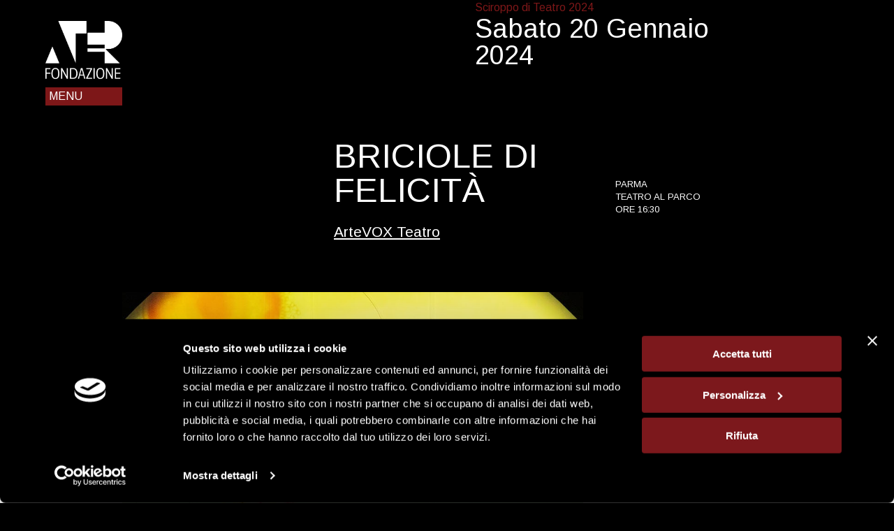

--- FILE ---
content_type: text/html; charset=UTF-8
request_url: https://www.ater.emr.it/it/progetti-speciali/sciroppo-di-teatro-2024/1497
body_size: 41329
content:
<!DOCTYPE html>
<html lang="it">

<head>
    <meta charset="utf-8">
    <meta name="viewport" content="width=device-width, initial-scale=1">
    <meta name="author" content="ventie30.it" />
    <title>ATER Fondazione - Briciole di felicità</title>
<meta name="title" content="Briciole di felicità">
<meta name="description" content="ArteVOX Teatro - Parma - Teatro al Parco">
<!-- Open Graph / Facebook -->
<meta property="og:type" content="website">
<meta property="og:url" content="http://www.ater.emr.it/it/progetti-speciali/sciroppo-di-teatro-2024/1497">
<meta property="og:title" content="Briciole di felicità">
<meta property="og:description" content="ArteVOX Teatro - Parma - Teatro al Parco">
<meta property="og:image" content="https://static.ater.emr.it/assets/DWEyoSXxcGL6DnBM.jpg">

    <!-- Favicon -->
    <link rel="apple-touch-icon" sizes="57x57" href="https://www.ater.emr.it/img/favicons/apple-icon-57x57.png">
    <link rel="apple-touch-icon" sizes="60x60" href="https://www.ater.emr.it/img/favicons/apple-icon-60x60.png">
    <link rel="apple-touch-icon" sizes="72x72" href="https://www.ater.emr.it/img/favicons/apple-icon-72x72.png">
    <link rel="apple-touch-icon" sizes="76x76" href="https://www.ater.emr.it/img/favicons/apple-icon-76x76.png">
    <link rel="apple-touch-icon" sizes="114x114" href="https://www.ater.emr.it/img/favicons/apple-icon-114x114.png">
    <link rel="apple-touch-icon" sizes="120x120" href="https://www.ater.emr.it/img/favicons/apple-icon-120x120.png">
    <link rel="apple-touch-icon" sizes="144x144" href="https://www.ater.emr.it/img/favicons/apple-icon-144x144.png">
    <link rel="apple-touch-icon" sizes="152x152" href="https://www.ater.emr.it/img/favicons/apple-icon-152x152.png">
    <link rel="apple-touch-icon" sizes="180x180" href="https://www.ater.emr.it/img/favicons/apple-icon-180x180.png">
    <link rel="icon" type="image/png" sizes="192x192" href="https://www.ater.emr.it/img/favicons/android-icon-192x192.png">
    <link rel="icon" type="image/png" sizes="32x32" href="https://www.ater.emr.it/img/favicons/favicon-32x32.png">
    <link rel="icon" type="image/png" sizes="96x96" href="https://www.ater.emr.it/img/favicons/favicon-96x96.png">
    <link rel="icon" type="image/png" sizes="16x16" href="https://www.ater.emr.it/img/favicons/favicon-16x16.png">
    <link rel="manifest" href="https://www.ater.emr.it/img/favicons/manifest.json">
    <meta name="msapplication-TileColor" content="#ffffff">
    <meta name="msapplication-TileImage" content="https://www.ater.emr.it/img/favicons/ms-icon-144x144.png">
    <meta name="theme-color" content="#000000">

    <script id="Cookiebot" src="https://consent.cookiebot.com/uc.js" data-cbid="f47328b9-0a60-46d2-8404-e89a11fcf456" data-blockingmode="auto" type="text/javascript"></script>

    <!-- Styles -->
    <link rel="preconnect" href="https://fonts.gstatic.com">
    <link href="https://fonts.googleapis.com/css2?family=Arimo:ital,wght@0,400;0,600;1,400&display=swap"
        rel="stylesheet">
    <link rel="stylesheet" href="https://cdnjs.cloudflare.com/ajax/libs/flickity/2.2.2/flickity.min.css"
        crossorigin="anonymous" />
    <link rel="stylesheet" href="/css/app.css">
    <script defer data-domain="ater.emr.it/it" src="https://plausible.io/js/script.js"></script>
</head>

<body>
      <header id="header" class="header">
    <div id="logo">
        <a href="https://www.ater.emr.it/it">
            <img src="https://static.ater.emr.it/newsletter/logo-ater.png" alt="ATER Fondazione" />
        </a>
    </div>

    <div x-data="tabs()">
        <nav id="menu" :class="{ 'active': isSelected('menu') }">
            <a @click.prevent="toggle('menu')">Menu</a>
            <div id="main-menu" x-data="tabs()">
            <div>
                          <a href="/" >Home</a>
                    </div>
            <div>
            
                <a href="https://www.ater.emr.it/it/teatri-e-stagioni">Teatri e stagioni <span
                        @click.prevent="toggle('submenu-1')"><svg xmlns="http://www.w3.org/2000/svg" height="426.66667pt" viewBox="0 0 426.66667 426.66667" width="426.66667pt" class=""><path d="m405.332031 192h-170.664062v-170.667969c0-11.773437-9.558594-21.332031-21.335938-21.332031-11.773437 0-21.332031 9.558594-21.332031 21.332031v170.667969h-170.667969c-11.773437 0-21.332031 9.558594-21.332031 21.332031 0 11.777344 9.558594 21.335938 21.332031 21.335938h170.667969v170.664062c0 11.777344 9.558594 21.335938 21.332031 21.335938 11.777344 0 21.335938-9.558594 21.335938-21.335938v-170.664062h170.664062c11.777344 0 21.335938-9.558594 21.335938-21.335938 0-11.773437-9.558594-21.332031-21.335938-21.332031zm0 0"/></svg></span></a>

                <ul x-show="isSelected('submenu-1')" id="submenu-1">
                                            <li>
    <a href="https://www.ater.emr.it/it/teatri/gestiti">Teatri gestiti</a>
</li>
                                            <li>
    <a href="https://www.ater.emr.it/it/teatri/partner">Teatri partner</a>
</li>
                                            <li>
    <a href="https://www.ater.emr.it/it/teatri-e-stagioni/2025/01#c">Calendario</a>
</li>
                    
                                    </ul>
                    </div>
            <div>
            
                <a href="https://www.ater.emr.it/it/festival-e-rassegne">Festival e rassegne <span
                        @click.prevent="toggle('submenu-2')"><svg xmlns="http://www.w3.org/2000/svg" height="426.66667pt" viewBox="0 0 426.66667 426.66667" width="426.66667pt" class=""><path d="m405.332031 192h-170.664062v-170.667969c0-11.773437-9.558594-21.332031-21.335938-21.332031-11.773437 0-21.332031 9.558594-21.332031 21.332031v170.667969h-170.667969c-11.773437 0-21.332031 9.558594-21.332031 21.332031 0 11.777344 9.558594 21.335938 21.332031 21.335938h170.667969v170.664062c0 11.777344 9.558594 21.335938 21.332031 21.335938 11.777344 0 21.335938-9.558594 21.335938-21.335938v-170.664062h170.664062c11.777344 0 21.335938-9.558594 21.335938-21.335938 0-11.773437-9.558594-21.332031-21.335938-21.332031zm0 0"/></svg></span></a>

                <ul x-show="isSelected('submenu-2')" id="submenu-2">
                    
                                                                        <li>
    <a href="https://www.ater.emr.it/it/festival-e-rassegne/mirandola-jazz-festival-2025">Mirandola Jazz Festival 2025</a>
</li>
                                                            </ul>
                    </div>
            <div>
            
                <a href="https://www.ater.emr.it/it/progetti-internazionali">Progetti internazionali <span
                        @click.prevent="toggle('submenu-3')"><svg xmlns="http://www.w3.org/2000/svg" height="426.66667pt" viewBox="0 0 426.66667 426.66667" width="426.66667pt" class=""><path d="m405.332031 192h-170.664062v-170.667969c0-11.773437-9.558594-21.332031-21.335938-21.332031-11.773437 0-21.332031 9.558594-21.332031 21.332031v170.667969h-170.667969c-11.773437 0-21.332031 9.558594-21.332031 21.332031 0 11.777344 9.558594 21.335938 21.332031 21.335938h170.667969v170.664062c0 11.777344 9.558594 21.335938 21.332031 21.335938 11.777344 0 21.335938-9.558594 21.335938-21.335938v-170.664062h170.664062c11.777344 0 21.335938-9.558594 21.335938-21.335938 0-11.773437-9.558594-21.332031-21.335938-21.332031zm0 0"/></svg></span></a>

                <ul x-show="isSelected('submenu-3')" id="submenu-3">
                                            <li>
    <a href="https://www.ater.emr.it/it/tournee-allestero">Tournée all&#039;estero</a>
</li>
                                            <li>
    <a href="https://www.ater.emr.it/it/promozione-e-scambi-artistici">Promozione e scambi artistici</a>
</li>
                                            <li>
    <a href="https://www.ater.emr.it/it/music-export">Music Export</a>
</li>
                                            <li>
    <a href="https://www.ater.emr.it/it/bandi-e-avvisi-internazionale">Bandi e avvisi</a>
</li>
                    
                                    </ul>
                    </div>
            <div>
            
                <a href="https://www.ater.emr.it/it/progetti-speciali/2021/05">Progetti speciali <span
                        @click.prevent="toggle('submenu-4')"><svg xmlns="http://www.w3.org/2000/svg" height="426.66667pt" viewBox="0 0 426.66667 426.66667" width="426.66667pt" class=""><path d="m405.332031 192h-170.664062v-170.667969c0-11.773437-9.558594-21.332031-21.335938-21.332031-11.773437 0-21.332031 9.558594-21.332031 21.332031v170.667969h-170.667969c-11.773437 0-21.332031 9.558594-21.332031 21.332031 0 11.777344 9.558594 21.335938 21.332031 21.335938h170.667969v170.664062c0 11.777344 9.558594 21.335938 21.332031 21.335938 11.777344 0 21.335938-9.558594 21.335938-21.335938v-170.664062h170.664062c11.777344 0 21.335938-9.558594 21.335938-21.335938 0-11.773437-9.558594-21.332031-21.335938-21.332031zm0 0"/></svg></span></a>

                <ul x-show="isSelected('submenu-4')" id="submenu-4">
                    
                                                                        <li>
    <a href="https://www.ater.emr.it/it/progetti-speciali/sciroppo-di-teatro-2026">Sciroppo di Teatro</a>
</li>
                                                    <li>
    <a href="https://www.ater.emr.it/it/progetti-speciali/teatralmente-2025-2026">Teatralmente</a>
</li>
                                                    <li>
    <a href="https://www.ater.emr.it/it/progetti-speciali/teatro-no-limits-2025-2026">Teatro No Limits</a>
</li>
                                                    <li>
    <a href="https://www.ater.emr.it/it/progetti-speciali/biglia-palchi-in-pista-2025">Biglia - palchi in pista</a>
</li>
                                                    <li>
    <a href="https://www.ater.emr.it/it/progetti-speciali/we-want-more">WE WANT MORE</a>
</li>
                                                            </ul>
                    </div>
            <div>
            
                <a href="https://www.ater.emr.it/it/formazione-del-pubblico/2021/05">Formazione del pubblico <span
                        @click.prevent="toggle('submenu-5')"><svg xmlns="http://www.w3.org/2000/svg" height="426.66667pt" viewBox="0 0 426.66667 426.66667" width="426.66667pt" class=""><path d="m405.332031 192h-170.664062v-170.667969c0-11.773437-9.558594-21.332031-21.335938-21.332031-11.773437 0-21.332031 9.558594-21.332031 21.332031v170.667969h-170.667969c-11.773437 0-21.332031 9.558594-21.332031 21.332031 0 11.777344 9.558594 21.335938 21.332031 21.335938h170.667969v170.664062c0 11.777344 9.558594 21.335938 21.332031 21.335938 11.777344 0 21.335938-9.558594 21.335938-21.335938v-170.664062h170.664062c11.777344 0 21.335938-9.558594 21.335938-21.335938 0-11.773437-9.558594-21.332031-21.335938-21.332031zm0 0"/></svg></span></a>

                <ul x-show="isSelected('submenu-5')" id="submenu-5">
                    
                                                                        <li>
    <a href="https://www.ater.emr.it/it/formazione-del-pubblico/i-maestri-di-oggi">I maestri di oggi</a>
</li>
                                                            </ul>
                    </div>
            <div>
            
                <a href="https://www.ater.emr.it/it/news">Ater informa <span
                        @click.prevent="toggle('submenu-6')"><svg xmlns="http://www.w3.org/2000/svg" height="426.66667pt" viewBox="0 0 426.66667 426.66667" width="426.66667pt" class=""><path d="m405.332031 192h-170.664062v-170.667969c0-11.773437-9.558594-21.332031-21.335938-21.332031-11.773437 0-21.332031 9.558594-21.332031 21.332031v170.667969h-170.667969c-11.773437 0-21.332031 9.558594-21.332031 21.332031 0 11.777344 9.558594 21.335938 21.332031 21.335938h170.667969v170.664062c0 11.777344 9.558594 21.335938 21.332031 21.335938 11.777344 0 21.335938-9.558594 21.335938-21.335938v-170.664062h170.664062c11.777344 0 21.335938-9.558594 21.335938-21.335938 0-11.773437-9.558594-21.332031-21.335938-21.332031zm0 0"/></svg></span></a>

                <ul x-show="isSelected('submenu-6')" id="submenu-6">
                                            <li>
    <a href="https://www.ater.emr.it/it/news">Archivio news</a>
</li>
                    
                                    </ul>
                    </div>
            <div>
            
                <a href="https://www.ater.emr.it/it/progetti-speciali/sciroppo-di-teatro-2024/1497">Sostienici <span
                        @click.prevent="toggle('submenu-7')"><svg xmlns="http://www.w3.org/2000/svg" height="426.66667pt" viewBox="0 0 426.66667 426.66667" width="426.66667pt" class=""><path d="m405.332031 192h-170.664062v-170.667969c0-11.773437-9.558594-21.332031-21.335938-21.332031-11.773437 0-21.332031 9.558594-21.332031 21.332031v170.667969h-170.667969c-11.773437 0-21.332031 9.558594-21.332031 21.332031 0 11.777344 9.558594 21.335938 21.332031 21.335938h170.667969v170.664062c0 11.777344 9.558594 21.335938 21.332031 21.335938 11.777344 0 21.335938-9.558594 21.335938-21.335938v-170.664062h170.664062c11.777344 0 21.335938-9.558594 21.335938-21.335938 0-11.773437-9.558594-21.332031-21.335938-21.332031zm0 0"/></svg></span></a>

                <ul x-show="isSelected('submenu-7')" id="submenu-7">
                                            <li>
    <a href="https://www.ater.emr.it/it/news/avviso-pubblico-di-ricerca-di-sponsorizzazioni">Sponsorizzazioni</a>
</li>
                                            <li>
    <a href="https://www.ater.emr.it/it/news/art-bonus">Art Bonus</a>
</li>
                    
                                    </ul>
                    </div>
            <div>
            
                <a href="https://www.ater.emr.it/it/chi-siamo">Chi siamo <span
                        @click.prevent="toggle('submenu-8')"><svg xmlns="http://www.w3.org/2000/svg" height="426.66667pt" viewBox="0 0 426.66667 426.66667" width="426.66667pt" class=""><path d="m405.332031 192h-170.664062v-170.667969c0-11.773437-9.558594-21.332031-21.335938-21.332031-11.773437 0-21.332031 9.558594-21.332031 21.332031v170.667969h-170.667969c-11.773437 0-21.332031 9.558594-21.332031 21.332031 0 11.777344 9.558594 21.335938 21.332031 21.335938h170.667969v170.664062c0 11.777344 9.558594 21.335938 21.332031 21.335938 11.777344 0 21.335938-9.558594 21.335938-21.335938v-170.664062h170.664062c11.777344 0 21.335938-9.558594 21.335938-21.335938 0-11.773437-9.558594-21.332031-21.335938-21.332031zm0 0"/></svg></span></a>

                <ul x-show="isSelected('submenu-8')" id="submenu-8">
                                            <li>
    <a href="https://www.ater.emr.it/it/chi-siamo/ater-fondazione#ater-fondazione">ATER Fondazione</a>
</li>
                                            <li>
    <a href="https://www.ater.emr.it/it/chi-siamo/la-storia#la-storia">La storia</a>
</li>
                                            <li>
    <a href="https://www.ater.emr.it/it/chi-siamo/il-circuito-regionale-multidisciplinare#il-circuito-regionale-multidisciplinare">Il circuito regionale</a>
</li>
                                            <li>
    <a href="https://www.ater.emr.it/it/chi-siamo/organi-istituzionali#organi-istituzionali">Organi istituzionali</a>
</li>
                                            <li>
    <a href="https://www.ater.emr.it/it/chi-siamo/soci#soci">Soci</a>
</li>
                                            <li>
    <a href="https://www.ater.emr.it/it/chi-siamo/organigramma-e-contatti#organigramma-e-contatti">Organigramma e contatti</a>
</li>
                                            <li>
    <a href="https://www.ater.emr.it/it/chi-siamo/archivio-storico#archivio-storico">Archivio storico</a>
</li>
                                            <li>
    <a href="https://www.ater.emr.it/it/chi-siamo/amministrazione-trasparente#amministrazione-trasparente">Amministrazione trasparente fino al 30/06/2024</a>
</li>
                                            <li>
    <a href="https://aterfondazione.portaletrasparenza.net/it">Amministrazione trasparente dal 01/07/2024</a>
</li>
                    
                                    </ul>
                    </div>
            <div>
                          <a href="/newsletter"  target="null" >Newsletter</a>
                    </div>
            <div>
                          <a href="/contatti"  target="null" >Contatti</a>
                    </div>
    </div>
        </nav>
    </div>

    
</header>
      <div class="schedule">
    <div class="heading" style="background-image: url('https://static.ater.emr.it/')">
    <div class="content">
        <div class="row1">
                                    <div class="event-owner">
                <a href="https://www.ater.emr.it/it/progetti-speciali/sciroppo-di-teatro-2024">
                  Sciroppo di Teatro 2024
                </a>
              </div>
                                        <div class="date">
                    Sabato 20 Gennaio<br />
                    2024
                </div>
                    </div>
        <div class="row2">
            <div class="title">
                                    <h1>Briciole di felicità</h1>
                                                    <h2>ArteVOX Teatro</h2>
                            </div>
            <div class="location-time">
                Parma<br />
                Teatro al Parco<br />
                                    Ore 16:30
                            </div>
        </div>
    </div>
</div>
    <div class="use-dark-logo">
  <div class="info">
    <div class="content">
        <div>
            <img data-src="https://static.ater.emr.it/assets/DWEyoSXxcGL6DnBM.jpg" alt="" />
            <div class="text">
                <div class="description"><p>Non lontano da qui esiste un bosco di case sospese, dove&nbsp;irrompe all'improvviso il Venditore di Felicit&agrave;. Vende felicit&agrave;&nbsp;in barattolo! Ma come, la felicit&agrave; si vende? Senz'altro, e gli abitanti del villaggio la comprano, ne hanno un gran&nbsp;bisogno!<br /><br />Peccato per&ograve;, i barattoli sono vuoti! Ma dov'&egrave; finita la&nbsp;felicit&agrave;? Chi l'ha presa? dove si trova?<br />Ai piedi delle case sospese, nel &ldquo;buco&rdquo; vive Ohib&ograve;: Ohib&ograve; &egrave; strano, non parla la loro lingua ed &egrave; diverso da loro, sembra felice.<br /><br />Che abbia preso lui la loro felicit&agrave;?<br />Inizia cos&igrave; un'avventura a che porter&agrave; gli abitanti del&nbsp;villaggio a uscire dalle loro case, a relazionarsi tra loro, a&nbsp;parlarsi e infine a conoscersi davvero. Quando scopriranno&nbsp;il segreto di Ohib&ograve; si accorgeranno di aver scoperto il&nbsp;segreto della felicit&agrave;.<br /><br />Et&agrave;: dai 3 anni</p></div>
                <div class="info"><p>di <strong>Anna Maini</strong><br />ispirato a <em><strong>Il Venditore di felicit&agrave;</strong></em> di <strong>Davide Cal&igrave;</strong> e <strong>Marco Som&agrave;, Kite Edizioni</strong><br />regia <strong>ArteVOX Teatro</strong><br />consulenza artistica&nbsp;<strong>David Faraco (DK)</strong><br />con <strong>Alessia Candido</strong> e <strong>Matteo Piovani</strong><br />muppet<strong> Sig. Formicola, Marco Lucci</strong><br />illustrazioni ed elaborazione estetica <strong>Rossana Maggi</strong><br />video design e animazione <strong>Maria Elena Fusacchia</strong><br />scene <strong>Marta Galli</strong> e <strong>Maria Elena Fusacchia</strong><br />oggetti di scena <strong>Giorgia Goldoni</strong><br />musiche originali&nbsp;<strong>Gipo Gurrado, Francesco Saverio Gliozzi</strong><br />direttrice di produzione<strong>&nbsp;Marta Galli</strong><br />prima spettatrice <strong>Nadia Milani</strong><br />un progetto di <strong>ArteVOX Teatro</strong><br />produzione <strong>Fondazione Sipario Toscana, Teatro Linguaggicreativi<br /></strong></p></div>
                            </div>
        </div>
        <div class="sidebar">
            <div class="theter-info">
                                    <h4>Info</h4>
                    <div>
                        Teatro al Parco<br />
                                                    Parco Ducale, 1<br />
                                                                            43125 Parma<br />
                                                                            <a href="https://www.solaresdellearti.it/luoghi/teatro-al-parco/"
                                target="_blank">www.solaresdellearti.it/luoghi/teatro-al-parco/</a>
                                            </div>
                                                    <div class="social">
                                                                                    <a href="https://www.facebook.com/profile.php?id=100063960226663" target="_blank" title="facebook">
                                                                                <svg xmlns="http://www.w3.org/2000/svg" id="Capa_1" enable-background="new 0 0 512 512" height="512" viewBox="0 0 512 512" width="512" class=""><path d="m512 256c0-141.4-114.6-256-256-256s-256 114.6-256 256 114.6 256 256 256c1.5 0 3 0 4.5-.1v-199.2h-55v-64.1h55v-47.2c0-54.7 33.4-84.5 82.2-84.5 23.4 0 43.5 1.7 49.3 2.5v57.2h-33.6c-26.5 0-31.7 12.6-31.7 31.1v40.8h63.5l-8.3 64.1h-55.2v189.5c107-30.7 185.3-129.2 185.3-246.1z"/></svg>
                                                                        </a>
                                                                                                                <a href="https://www.instagram.com/fondazionesolares/" target="_blank" title="instagram">
                                                                                <svg xmlns="http://www.w3.org/2000/svg" height="512pt" viewBox="0 0 512 512" width="512pt" class=""><path d="m305 256c0 27.0625-21.9375 49-49 49s-49-21.9375-49-49 21.9375-49 49-49 49 21.9375 49 49zm0 0"/><path d="m370.59375 169.304688c-2.355469-6.382813-6.113281-12.160157-10.996094-16.902344-4.742187-4.882813-10.515625-8.640625-16.902344-10.996094-5.179687-2.011719-12.960937-4.40625-27.292968-5.058594-15.503906-.707031-20.152344-.859375-59.402344-.859375-39.253906 0-43.902344.148438-59.402344.855469-14.332031.65625-22.117187 3.050781-27.292968 5.0625-6.386719 2.355469-12.164063 6.113281-16.902344 10.996094-4.882813 4.742187-8.640625 10.515625-11 16.902344-2.011719 5.179687-4.40625 12.964843-5.058594 27.296874-.707031 15.5-.859375 20.148438-.859375 59.402344 0 39.25.152344 43.898438.859375 59.402344.652344 14.332031 3.046875 22.113281 5.058594 27.292969 2.359375 6.386719 6.113281 12.160156 10.996094 16.902343 4.742187 4.882813 10.515624 8.640626 16.902343 10.996094 5.179688 2.015625 12.964844 4.410156 27.296875 5.0625 15.5.707032 20.144532.855469 59.398438.855469 39.257812 0 43.90625-.148437 59.402344-.855469 14.332031-.652344 22.117187-3.046875 27.296874-5.0625 12.820313-4.945312 22.953126-15.078125 27.898438-27.898437 2.011719-5.179688 4.40625-12.960938 5.0625-27.292969.707031-15.503906.855469-20.152344.855469-59.402344 0-39.253906-.148438-43.902344-.855469-59.402344-.652344-14.332031-3.046875-22.117187-5.0625-27.296874zm-114.59375 162.179687c-41.691406 0-75.488281-33.792969-75.488281-75.484375s33.796875-75.484375 75.488281-75.484375c41.6875 0 75.484375 33.792969 75.484375 75.484375s-33.796875 75.484375-75.484375 75.484375zm78.46875-136.3125c-9.742188 0-17.640625-7.898437-17.640625-17.640625s7.898437-17.640625 17.640625-17.640625 17.640625 7.898437 17.640625 17.640625c-.003906 9.742188-7.898437 17.640625-17.640625 17.640625zm0 0"/><path d="m256 0c-141.363281 0-256 114.636719-256 256s114.636719 256 256 256 256-114.636719 256-256-114.636719-256-256-256zm146.113281 316.605469c-.710937 15.648437-3.199219 26.332031-6.832031 35.683593-7.636719 19.746094-23.246094 35.355469-42.992188 42.992188-9.347656 3.632812-20.035156 6.117188-35.679687 6.832031-15.675781.714844-20.683594.886719-60.605469.886719-39.925781 0-44.929687-.171875-60.609375-.886719-15.644531-.714843-26.332031-3.199219-35.679687-6.832031-9.8125-3.691406-18.695313-9.476562-26.039063-16.957031-7.476562-7.339844-13.261719-16.226563-16.953125-26.035157-3.632812-9.347656-6.121094-20.035156-6.832031-35.679687-.722656-15.679687-.890625-20.6875-.890625-60.609375s.167969-44.929688.886719-60.605469c.710937-15.648437 3.195312-26.332031 6.828125-35.683593 3.691406-9.808594 9.480468-18.695313 16.960937-26.035157 7.339844-7.480469 16.226563-13.265625 26.035157-16.957031 9.351562-3.632812 20.035156-6.117188 35.683593-6.832031 15.675781-.714844 20.683594-.886719 60.605469-.886719s44.929688.171875 60.605469.890625c15.648437.710937 26.332031 3.195313 35.683593 6.824219 9.808594 3.691406 18.695313 9.480468 26.039063 16.960937 7.476563 7.34375 13.265625 16.226563 16.953125 26.035157 3.636719 9.351562 6.121094 20.035156 6.835938 35.683593.714843 15.675781.882812 20.683594.882812 60.605469s-.167969 44.929688-.886719 60.605469zm0 0"/></svg>
                                                                        </a>
                                                                        </div>
                            </div>
            <div class="ticketing-info">
                                    <h4>Biglietteria</h4>
                                                    <p>
                                                    Tel <a
                                href="tel:0521 992044">0521 992044</a><br />
                                                                            Email <a
                                href="mailto:biglietteriabriciole@solaresdellearti.it">biglietteriabriciole@solaresdellearti.it</a>
                                            </p>
                                                                                                <p>&nbsp;</p>
            </div>

                    </div>
    </div>
</div>
</div>
  </div>
      <footer class="footer">
    <div class="content">
        <div class="logo">
          <img src="https://static.ater.emr.it/newsletter/logo-ater.png" alt="ATER Fondazione" />
        </div>
        <div class="menu-text">
            <p class="description">
                <b>ATER</b> è una Fondazione a partecipazione pubblica senza fini di lucro i cui Soci sono la Regione Emilia-Romagna e 41 Comuni di dimensioni medie e piccole e 1 Unione dei Comuni che hanno sede sul territorio regionale. La Fondazione svolge la funzione di Circuito Regionale Multidisciplinare - riconosciuto dal Ministero della Cultura - attraverso il quale programma diverse centinaia spettacoli all’anno in tutto il territorio emiliano-romagnolo. Nel corso del 2024 ATER Fondazione ha portato in scena 570 spettacoli, per un pubblico complessivo di oltre 100.000 spettatori in 49 Comuni dell’Emilia-Romagna.
            </p>
            <div class="menu">
            <div class="partner1">
                    <p>
                        Un progetto di:
                    </p>
                    <a href="https://www.regione.emilia-romagna.it/"><img src="/img/partners/regione-emilia-romagna.png" /></a>
                </div>
                <div class="info-1">
                    <p>Contatti</p>

                    <ul>
                        <li>tel <a class="underline" href="tel:+390592915911">+39 059 2915 911</a></li>
                        <li>mail <a class="underline" href="mailto:ater@ater.emr.it">ater@ater.emr.it</a></li>
                        <li>PEC <a class="underline" href="mailto:ater@pec.ater.emr.it">ater@pec.ater.emr.it</a></li>
                    </ul>
                </div>
                <div class="info-2">
                    <p>
                        Link Utili:
                    </p>
                    <ul>
                                                    <li>
                                <a href="https://aterfondazione.portaletrasparenza.net">
                                    Amministrazione trasparente dal 01/07/2024
                                </a>
                            </li>
                                                    <li>
                                <a href="/privacy-e-cookie-policy">
                                    Privacy e cookie policy
                                </a>
                            </li>
                                                    <li>
                                <a href="/chi-siamo">
                                    Chi siamo
                                </a>
                            </li>
                                    </ul>
                </div>
                <div class="info-3">
                    <p>
                        Rimani sempre collegato:
                    </p>
                    <a href="/newsletter">
                        <button type="button">Iscriviti alla newsletter</button>
                    </a>
                </div>
                <div class="partner2">
                    <p>
                        Con il sostegno di:
                    </p>
                    <a href="https://cultura.gov.it/"><img src="/img/partners/ministero-della-cultura.png" /></a>
                </div>
                <div class="info-4">
                    <p>Indirizzo</p>

                    <ul>
                        <li>Via Giardini, 466/G</li>
                        <li>41124 Modena (MO)</li>
                        <li>Italia</li>
                    </ul>
                </div>
                <div class="info-5">
                    <p>
                        Sostienici:
                    </p>
                    <ul>
                        <li><a href="/news/avviso-pubblico-di-ricerca-di-sponsorizzazioni">Sponsorizzazioni</a></li>
                        <li><a href="/news/art-bonus">Art Bonus</a></li>
                    </ul>
                </div>
                <div class="info-6">
                    <p>
                        Seguici su:
                    </p>
                    <div class="social">
                        <a href="https://www.facebook.com/aterfondazione" target="_blank"><svg id="Capa_1" enable-background="new 0 0 512 512" height="512" viewBox="0 0 512 512" width="512" xmlns="http://www.w3.org/2000/svg"><path d="m512 256c0-141.4-114.6-256-256-256s-256 114.6-256 256 114.6 256 256 256c1.5 0 3 0 4.5-.1v-199.2h-55v-64.1h55v-47.2c0-54.7 33.4-84.5 82.2-84.5 23.4 0 43.5 1.7 49.3 2.5v57.2h-33.6c-26.5 0-31.7 12.6-31.7 31.1v40.8h63.5l-8.3 64.1h-55.2v189.5c107-30.7 185.3-129.2 185.3-246.1z"/></svg></a>
                        <a href="https://www.instagram.com/aterfondazione" target="_blank"><svg height="512pt" viewBox="0 0 512 512" width="512pt" xmlns="http://www.w3.org/2000/svg"><path d="m305 256c0 27.0625-21.9375 49-49 49s-49-21.9375-49-49 21.9375-49 49-49 49 21.9375 49 49zm0 0"/><path d="m370.59375 169.304688c-2.355469-6.382813-6.113281-12.160157-10.996094-16.902344-4.742187-4.882813-10.515625-8.640625-16.902344-10.996094-5.179687-2.011719-12.960937-4.40625-27.292968-5.058594-15.503906-.707031-20.152344-.859375-59.402344-.859375-39.253906 0-43.902344.148438-59.402344.855469-14.332031.65625-22.117187 3.050781-27.292968 5.0625-6.386719 2.355469-12.164063 6.113281-16.902344 10.996094-4.882813 4.742187-8.640625 10.515625-11 16.902344-2.011719 5.179687-4.40625 12.964843-5.058594 27.296874-.707031 15.5-.859375 20.148438-.859375 59.402344 0 39.25.152344 43.898438.859375 59.402344.652344 14.332031 3.046875 22.113281 5.058594 27.292969 2.359375 6.386719 6.113281 12.160156 10.996094 16.902343 4.742187 4.882813 10.515624 8.640626 16.902343 10.996094 5.179688 2.015625 12.964844 4.410156 27.296875 5.0625 15.5.707032 20.144532.855469 59.398438.855469 39.257812 0 43.90625-.148437 59.402344-.855469 14.332031-.652344 22.117187-3.046875 27.296874-5.0625 12.820313-4.945312 22.953126-15.078125 27.898438-27.898437 2.011719-5.179688 4.40625-12.960938 5.0625-27.292969.707031-15.503906.855469-20.152344.855469-59.402344 0-39.253906-.148438-43.902344-.855469-59.402344-.652344-14.332031-3.046875-22.117187-5.0625-27.296874zm-114.59375 162.179687c-41.691406 0-75.488281-33.792969-75.488281-75.484375s33.796875-75.484375 75.488281-75.484375c41.6875 0 75.484375 33.792969 75.484375 75.484375s-33.796875 75.484375-75.484375 75.484375zm78.46875-136.3125c-9.742188 0-17.640625-7.898437-17.640625-17.640625s7.898437-17.640625 17.640625-17.640625 17.640625 7.898437 17.640625 17.640625c-.003906 9.742188-7.898437 17.640625-17.640625 17.640625zm0 0"/><path d="m256 0c-141.363281 0-256 114.636719-256 256s114.636719 256 256 256 256-114.636719 256-256-114.636719-256-256-256zm146.113281 316.605469c-.710937 15.648437-3.199219 26.332031-6.832031 35.683593-7.636719 19.746094-23.246094 35.355469-42.992188 42.992188-9.347656 3.632812-20.035156 6.117188-35.679687 6.832031-15.675781.714844-20.683594.886719-60.605469.886719-39.925781 0-44.929687-.171875-60.609375-.886719-15.644531-.714843-26.332031-3.199219-35.679687-6.832031-9.8125-3.691406-18.695313-9.476562-26.039063-16.957031-7.476562-7.339844-13.261719-16.226563-16.953125-26.035157-3.632812-9.347656-6.121094-20.035156-6.832031-35.679687-.722656-15.679687-.890625-20.6875-.890625-60.609375s.167969-44.929688.886719-60.605469c.710937-15.648437 3.195312-26.332031 6.828125-35.683593 3.691406-9.808594 9.480468-18.695313 16.960937-26.035157 7.339844-7.480469 16.226563-13.265625 26.035157-16.957031 9.351562-3.632812 20.035156-6.117188 35.683593-6.832031 15.675781-.714844 20.683594-.886719 60.605469-.886719s44.929688.171875 60.605469.890625c15.648437.710937 26.332031 3.195313 35.683593 6.824219 9.808594 3.691406 18.695313 9.480468 26.039063 16.960937 7.476563 7.34375 13.265625 16.226563 16.953125 26.035157 3.636719 9.351562 6.121094 20.035156 6.835938 35.683593.714843 15.675781.882812 20.683594.882812 60.605469s-.167969 44.929688-.886719 60.605469zm0 0"/></svg></a>
                        <a href="https://www.facebook.com/aterfondazione" target="_blank"><svg height="512pt" viewBox="0 0 512 512" width="512pt" xmlns="http://www.w3.org/2000/svg"><path d="m224.113281 303.960938 83.273438-47.960938-83.273438-47.960938zm0 0"/><path d="m256 0c-141.363281 0-256 114.636719-256 256s114.636719 256 256 256 256-114.636719 256-256-114.636719-256-256-256zm159.960938 256.261719s0 51.917969-6.585938 76.953125c-3.691406 13.703125-14.496094 24.507812-28.199219 28.195312-25.035156 6.589844-125.175781 6.589844-125.175781 6.589844s-99.878906 0-125.175781-6.851562c-13.703125-3.6875-24.507813-14.496094-28.199219-28.199219-6.589844-24.769531-6.589844-76.949219-6.589844-76.949219s0-51.914062 6.589844-76.949219c3.6875-13.703125 14.757812-24.773437 28.199219-28.460937 25.035156-6.589844 125.175781-6.589844 125.175781-6.589844s100.140625 0 125.175781 6.851562c13.703125 3.6875 24.507813 14.496094 28.199219 28.199219 6.851562 25.035157 6.585938 77.210938 6.585938 77.210938zm0 0"/></svg></a>                        
                        <a href="https://it.linkedin.com/company/aterfondazione" target="_blank"><svg xmlns="http://www.w3.org/2000/svg" x="0px" y="0px" width="100" height="100" viewBox="0 0 50 50"><path d="M25,2C12.318,2,2,12.317,2,25s10.318,23,23,23s23-10.317,23-23S37.682,2,25,2z M18,35h-4V20h4V35z M16,17 c-1.105,0-2-0.895-2-2c0-1.105,0.895-2,2-2s2,0.895,2,2C18,16.105,17.105,17,16,17z M37,35h-4v-5v-2.5c0-1.925-1.575-3.5-3.5-3.5 S26,25.575,26,27.5V35h-4V20h4v1.816C27.168,20.694,28.752,20,30.5,20c3.59,0,6.5,2.91,6.5,6.5V35z"></path></svg></a>             
                    </div>
                </div>
        </div>
    </div>
    <!-- <style>
    .imgcaption {
        font-size: 6px;
        margin: 0;
        margin-top: -6px;
        text-align: center;
        color: black;
    }

    @media  only screen and (max-width:768px) {
        .imgcaption {
            font-size: 10px;
        }
    }
</style>
<div x-data="tabs()">
    <div class="partners" :class="{ 'expand': getTab() === 'partners' }">
        <div class="content-wrapper">
            <div class="content">
                <div class="row1" :class="{ 'hidden': getTab() !== 'partners' }">
                    <img data-src="https://www.ater.emr.it/img/partners/comune-di-scandiano.jpg" alt="Sponsor">
                    <img data-src="https://www.ater.emr.it/img/partners/comune-di-russi.jpg" alt="Sponsor">
                    <img data-src="https://www.ater.emr.it/img/partners/comune-di-pavullo.png" alt="Sponsor"
                        style="height:70%;object-fit:contain;">
                    <img data-src="https://www.ater.emr.it/img/partners/comune-di-nonantola.jpg" alt="Sponsor">
                    <img data-src="https://www.ater.emr.it/img/partners/comune-di-morciano.jpg" alt="Sponsor">
                    <img data-src="https://www.ater.emr.it/img/partners/comune-di-mirandola.jpg" alt="Sponsor">
                    <img data-src="https://www.ater.emr.it/img/partners/comune-di-maranello.jpg" alt="Sponsor">
                    <img data-src="https://www.ater.emr.it/img/partners/comune-di-fidenza.jpg" alt="Sponsor">
                    <img data-src="https://www.ater.emr.it/img/partners/comune-di-correggio.jpg" alt="Sponsor">
                    <img data-src="https://www.ater.emr.it/img/partners/comune-di-casalecchio-di-reno.jpg" alt="Sponsor">
                    <img data-src="https://www.ater.emr.it/img/partners/citta-di-cattolica.jpg" alt="Sponsor">
                    <img data-src="https://www.ater.emr.it/img/partners/comune_di_modigliana.png" alt="Sponsor"
                        style="filter: grayscale(1);width: 80%;">
                    <img data-src="https://www.ater.emr.it/img/partners/comune-di-bomporto.png" alt="Sponsor" style="filter: grayscale(1);">
                    <img data-src="https://www.ater.emr.it/img/partners/comune-concordia-sulla-secchia.png" alt="Sponsor" style="filter: grayscale(1);">
                </div>
                <div class="row2">
                    <img data-src="https://www.ater.emr.it/img/partners/regione-emilia-romagna.jpg" alt="Sponsor">
                    <img data-src="https://www.ater.emr.it/img/partners/ministero-della-cultura.jpg" alt="Sponsor">
                </div>
            </div>
            <div class="close" @click="toggle('partners')">×</div>
        </div>
        <div class="open" @click="toggle('partners')"><svg xmlns="http://www.w3.org/2000/svg" viewBox="0 0 9.9121 73.1514" class=""><g id="Livello_2" data-name="Livello 2"><g id="Livello_1-2" data-name="Livello 1"><path d="M3.042,65.7a2.7852,2.7852,0,0,1,2.1738.8921,3.4785,3.4785,0,0,1,.8067,2.4233v2.83H9.7754v1.3057H.1436V69.0977a3.75,3.75,0,0,1,.7587-2.5088A2.6611,2.6611,0,0,1,3.042,65.7Zm.0137,1.3125q-1.8663,0-1.8662,2.2422v2.5908H4.99V69.2Q4.99,67.0125,3.0557,67.0127Z"/><path d="M9.7754,58.0234,6.959,59.124v4.3887L9.7754,64.62v1.3535L.1436,62.043V60.56L9.7754,56.69Zm-8.6475,3.295.1914.0615q.5678.1707,1.4561.5058l3.165,1.23V59.5137L2.7617,60.751q-.4716.1911-1.0664.3828Z"/><path d="M9.7754,48.7061,5.7764,51.208v3.001h3.999v1.3056H.1436V50.9824A3.8564,3.8564,0,0,1,.8716,48.47a2.479,2.479,0,0,1,2.0268-.8852,2.6814,2.6814,0,0,1,1.8047.6254,2.8168,2.8168,0,0,1,.9229,1.7261l4.1494-2.7344Zm-6.8633.1914a1.5218,1.5218,0,0,0-1.2817.5708,2.645,2.645,0,0,0-.4409,1.644V54.209H4.7441V51.0576a2.3856,2.3856,0,0,0-.4819-1.5962A1.68,1.68,0,0,0,2.9121,48.8975Z"/><path d="M1.21,41.8838H9.7754v1.2988H1.21v3.3086H.1436v-7.916H1.21Z"/><path d="M9.7754,30.8574,1.5723,36.0117l.6631-.0342,1.1416-.0341H9.7754v1.1621H.1436V35.5879l8.2578-5.209q-1.34.082-1.9414.082H.1436V29.2852H9.7754Z"/><path d="M9.7754,26.9951H.1436V19.6875H1.21V25.69H4.3V20.0977H5.3525V25.69H8.709V19.4072H9.7754Z"/><path d="M9.7754,10.8486l-3.999,2.502v3.001h3.999v1.3056H.1436V13.125a3.8564,3.8564,0,0,1,.728-2.5122,2.4791,2.4791,0,0,1,2.0268-.8853,2.681,2.681,0,0,1,1.8047.6255,2.8168,2.8168,0,0,1,.9229,1.7261L9.7754,9.3447ZM2.9121,11.04a1.522,1.522,0,0,0-1.2817.5708A2.6455,2.6455,0,0,0,1.19,13.2549v3.0967H4.7441V13.2a2.3856,2.3856,0,0,0-.4819-1.5962A1.68,1.68,0,0,0,2.9121,11.04Z"/><path d="M7.1162,0A2.3759,2.3759,0,0,1,9.1807,1.0425a5.0583,5.0583,0,0,1,.7314,2.936q0,3.5208-2.4473,4.0811L7.2119,6.7949a1.9416,1.9416,0,0,0,1.2749-.93,3.903,3.903,0,0,0,.4068-1.9345A3.6586,3.6586,0,0,0,8.46,1.979a1.4144,1.4144,0,0,0-1.2749-.687,1.2645,1.2645,0,0,0-.7657.2153,1.6109,1.6109,0,0,0-.4853.605,4.51,4.51,0,0,0-.3213.93q-.13.54-.28,1.1963a10.3546,10.3546,0,0,1-.5058,1.7329,3.3223,3.3223,0,0,1-.564.9331,2.1123,2.1123,0,0,1-.728.5229,2.3835,2.3835,0,0,1-.9571.1812A2.1969,2.1969,0,0,1,.67,6.6616,4.6533,4.6533,0,0,1,0,3.9512,5.0791,5.0791,0,0,1,.5024,1.4424,2.7422,2.7422,0,0,1,2.2148.2256L2.44,1.5107A1.7591,1.7591,0,0,0,1.33,2.3174,3.2967,3.2967,0,0,0,.9844,3.9648a3.3324,3.3324,0,0,0,.3828,1.7637,1.2609,1.2609,0,0,0,1.1416.6084,1.1286,1.1286,0,0,0,.7349-.2358,1.8256,1.8256,0,0,0,.4921-.68,10.7321,10.7321,0,0,0,.4956-1.77q.1026-.4446.2085-.8853a7.7573,7.7573,0,0,1,.253-.8442,5.0854,5.0854,0,0,1,.3452-.7554A2.4223,2.4223,0,0,1,5.5234.5537,2.1027,2.1027,0,0,1,6.2.147,2.5864,2.5864,0,0,1,7.1162,0Z"/></g></g></svg></div>
    </div>
</div>
 -->
</footer>
</body>
<script src="https://cdnjs.cloudflare.com/ajax/libs/flickity/2.2.2/flickity.pkgd.min.js" crossorigin="anonymous">
</script>
<script data-cookieconsent="ignore" src="/js/app.js"></script>

</html>


--- FILE ---
content_type: text/css
request_url: https://www.ater.emr.it/css/app.css
body_size: 150105
content:
@charset "UTF-8";@keyframes plyr-progress{to{background-position:25px 0;background-position:var(--plyr-progress-loading-size,25px) 0}}@keyframes plyr-popup{0%{opacity:.5;transform:translateY(10px)}to{opacity:1;transform:translateY(0)}}@keyframes plyr-fade-in{0%{opacity:0}to{opacity:1}}.plyr{-moz-osx-font-smoothing:grayscale;-webkit-font-smoothing:antialiased;align-items:center;direction:ltr;display:flex;flex-direction:column;font-family:inherit;font-family:var(--plyr-font-family,inherit);font-variant-numeric:tabular-nums;font-weight:400;font-weight:var(--plyr-font-weight-regular,400);line-height:1.7;line-height:var(--plyr-line-height,1.7);max-width:100%;min-width:200px;position:relative;text-shadow:none;transition:box-shadow .3s ease;z-index:0}.plyr audio,.plyr iframe,.plyr video{display:block;height:100%;width:100%}.plyr button{font:inherit;line-height:inherit;width:auto}.plyr:focus{outline:0}.plyr--full-ui{box-sizing:border-box}.plyr--full-ui *,.plyr--full-ui :after,.plyr--full-ui :before{box-sizing:inherit}.plyr--full-ui a,.plyr--full-ui button,.plyr--full-ui input,.plyr--full-ui label{touch-action:manipulation}.plyr__badge{background:#4a5464;background:var(--plyr-badge-background,#4a5464);border-radius:2px;border-radius:var(--plyr-badge-border-radius,2px);color:#fff;color:var(--plyr-badge-text-color,#fff);font-size:9px;font-size:var(--plyr-font-size-badge,9px);line-height:1;padding:3px 4px}.plyr--full-ui ::-webkit-media-text-track-container{display:none}.plyr__captions{animation:plyr-fade-in .3s ease;bottom:0;display:none;font-size:13px;font-size:var(--plyr-font-size-small,13px);left:0;padding:10px;padding:var(--plyr-control-spacing,10px);position:absolute;text-align:center;transition:transform .4s ease-in-out;width:100%}.plyr__captions span:empty{display:none}@media (min-width:480px){.plyr__captions{font-size:15px;font-size:var(--plyr-font-size-base,15px);padding:20px;padding:calc(var(--plyr-control-spacing, 10px)*2)}}@media (min-width:768px){.plyr__captions{font-size:18px;font-size:var(--plyr-font-size-large,18px)}}.plyr--captions-active .plyr__captions{display:block}.plyr:not(.plyr--hide-controls) .plyr__controls:not(:empty)~.plyr__captions{transform:translateY(-40px);transform:translateY(calc(var(--plyr-control-spacing, 10px)*-4))}.plyr__caption{background:#000c;background:var(--plyr-captions-background,#000c);border-radius:2px;-webkit-box-decoration-break:clone;box-decoration-break:clone;color:#fff;color:var(--plyr-captions-text-color,#fff);line-height:185%;padding:.2em .5em;white-space:pre-wrap}.plyr__caption div{display:inline}.plyr__control{background:#0000;border:0;border-radius:4px;border-radius:var(--plyr-control-radius,4px);color:inherit;cursor:pointer;flex-shrink:0;overflow:visible;padding:7px;padding:calc(var(--plyr-control-spacing, 10px)*.7);position:relative;transition:all .3s ease}.plyr__control svg{fill:currentColor;display:block;height:18px;height:var(--plyr-control-icon-size,18px);pointer-events:none;width:18px;width:var(--plyr-control-icon-size,18px)}.plyr__control:focus{outline:0}.plyr__control:focus-visible{outline:2px dashed #00b2ff;outline:2px dashed var(--plyr-focus-visible-color,var(--plyr-color-main,var(--plyr-color-main,#00b2ff)));outline-offset:2px}a.plyr__control{text-decoration:none}.plyr__control.plyr__control--pressed .icon--not-pressed,.plyr__control.plyr__control--pressed .label--not-pressed,.plyr__control:not(.plyr__control--pressed) .icon--pressed,.plyr__control:not(.plyr__control--pressed) .label--pressed,a.plyr__control:after,a.plyr__control:before{display:none}.plyr--full-ui ::-webkit-media-controls{display:none}.plyr__controls{align-items:center;display:flex;justify-content:flex-end;text-align:center}.plyr__controls .plyr__progress__container{flex:1;min-width:0}.plyr__controls .plyr__controls__item{margin-left:2.5px;margin-left:calc(var(--plyr-control-spacing, 10px)/4)}.plyr__controls .plyr__controls__item:first-child{margin-left:0;margin-right:auto}.plyr__controls .plyr__controls__item.plyr__progress__container{padding-left:2.5px;padding-left:calc(var(--plyr-control-spacing, 10px)/4)}.plyr__controls .plyr__controls__item.plyr__time{padding:0 5px;padding:0 calc(var(--plyr-control-spacing, 10px)/2)}.plyr__controls .plyr__controls__item.plyr__progress__container:first-child,.plyr__controls .plyr__controls__item.plyr__time+.plyr__time,.plyr__controls .plyr__controls__item.plyr__time:first-child{padding-left:0}.plyr [data-plyr=airplay],.plyr [data-plyr=captions],.plyr [data-plyr=fullscreen],.plyr [data-plyr=pip],.plyr__controls:empty{display:none}.plyr--airplay-supported [data-plyr=airplay],.plyr--captions-enabled [data-plyr=captions],.plyr--fullscreen-enabled [data-plyr=fullscreen],.plyr--pip-supported [data-plyr=pip]{display:inline-block}.plyr__menu{display:flex;position:relative}.plyr__menu .plyr__control svg{transition:transform .3s ease}.plyr__menu .plyr__control[aria-expanded=true] svg{transform:rotate(90deg)}.plyr__menu .plyr__control[aria-expanded=true] .plyr__tooltip{display:none}.plyr__menu__container{animation:plyr-popup .2s ease;background:#ffffffe6;background:var(--plyr-menu-background,#ffffffe6);border-radius:8px;border-radius:var(--plyr-menu-radius,8px);bottom:100%;box-shadow:0 1px 2px #00000026;box-shadow:var(--plyr-menu-shadow,0 1px 2px #00000026);color:#4a5464;color:var(--plyr-menu-color,#4a5464);font-size:15px;font-size:var(--plyr-font-size-base,15px);margin-bottom:10px;position:absolute;right:-3px;text-align:left;white-space:nowrap;z-index:3}.plyr__menu__container>div{overflow:hidden;transition:height .35s cubic-bezier(.4,0,.2,1),width .35s cubic-bezier(.4,0,.2,1)}.plyr__menu__container:after{border:4px solid #0000;border:var(--plyr-menu-arrow-size,4px) solid #0000;border-top-color:var(--plyr-menu-background,#ffffffe6);content:"";height:0;position:absolute;right:14px;right:calc(var(--plyr-control-icon-size, 18px)/2 + var(--plyr-control-spacing, 10px)*.7 - var(--plyr-menu-arrow-size, 4px)/2);top:100%;width:0}.plyr__menu__container [role=menu]{padding:7px;padding:calc(var(--plyr-control-spacing, 10px)*.7)}.plyr__menu__container [role=menuitem],.plyr__menu__container [role=menuitemradio]{margin-top:2px}.plyr__menu__container [role=menuitem]:first-child,.plyr__menu__container [role=menuitemradio]:first-child{margin-top:0}.plyr__menu__container .plyr__control{align-items:center;color:#4a5464;color:var(--plyr-menu-color,#4a5464);display:flex;font-size:13px;font-size:var(--plyr-font-size-menu,var(--plyr-font-size-small,13px));padding:4.66667px 10.5px;padding:calc(var(--plyr-control-spacing, 10px)*.7/1.5) calc(var(--plyr-control-spacing, 10px)*.7*1.5);-webkit-user-select:none;user-select:none;width:100%}.plyr__menu__container .plyr__control>span{align-items:inherit;display:flex;width:100%}.plyr__menu__container .plyr__control:after{border:4px solid #0000;border:var(--plyr-menu-item-arrow-size,4px) solid #0000;content:"";position:absolute;top:50%;transform:translateY(-50%)}.plyr__menu__container .plyr__control--forward{padding-right:28px;padding-right:calc(var(--plyr-control-spacing, 10px)*.7*4)}.plyr__menu__container .plyr__control--forward:after{border-left-color:#728197;border-left-color:var(--plyr-menu-arrow-color,#728197);right:6.5px;right:calc(var(--plyr-control-spacing, 10px)*.7*1.5 - var(--plyr-menu-item-arrow-size, 4px))}.plyr__menu__container .plyr__control--forward:focus-visible:after,.plyr__menu__container .plyr__control--forward:hover:after{border-left-color:initial}.plyr__menu__container .plyr__control--back{font-weight:400;font-weight:var(--plyr-font-weight-regular,400);margin:7px;margin:calc(var(--plyr-control-spacing, 10px)*.7);margin-bottom:3.5px;margin-bottom:calc(var(--plyr-control-spacing, 10px)*.7/2);padding-left:28px;padding-left:calc(var(--plyr-control-spacing, 10px)*.7*4);position:relative;width:calc(100% - 14px);width:calc(100% - var(--plyr-control-spacing, 10px)*.7*2)}.plyr__menu__container .plyr__control--back:after{border-right-color:#728197;border-right-color:var(--plyr-menu-arrow-color,#728197);left:6.5px;left:calc(var(--plyr-control-spacing, 10px)*.7*1.5 - var(--plyr-menu-item-arrow-size, 4px))}.plyr__menu__container .plyr__control--back:before{background:#dcdfe5;background:var(--plyr-menu-back-border-color,#dcdfe5);box-shadow:0 1px 0 #fff;box-shadow:0 1px 0 var(--plyr-menu-back-border-shadow-color,#fff);content:"";height:1px;left:0;margin-top:3.5px;margin-top:calc(var(--plyr-control-spacing, 10px)*.7/2);overflow:hidden;position:absolute;right:0;top:100%}.plyr__menu__container .plyr__control--back:focus-visible:after,.plyr__menu__container .plyr__control--back:hover:after{border-right-color:initial}.plyr__menu__container .plyr__control[role=menuitemradio]{padding-left:7px;padding-left:calc(var(--plyr-control-spacing, 10px)*.7)}.plyr__menu__container .plyr__control[role=menuitemradio]:after,.plyr__menu__container .plyr__control[role=menuitemradio]:before{border-radius:100%}.plyr__menu__container .plyr__control[role=menuitemradio]:before{background:#0000001a;content:"";display:block;flex-shrink:0;height:16px;margin-right:10px;margin-right:var(--plyr-control-spacing,10px);transition:all .3s ease;width:16px}.plyr__menu__container .plyr__control[role=menuitemradio]:after{background:#fff;border:0;height:6px;left:12px;opacity:0;top:50%;transform:translateY(-50%) scale(0);transition:transform .3s ease,opacity .3s ease;width:6px}.plyr__menu__container .plyr__control[role=menuitemradio][aria-checked=true]:before{background:#00b2ff;background:var(--plyr-control-toggle-checked-background,var(--plyr-color-main,var(--plyr-color-main,#00b2ff)))}.plyr__menu__container .plyr__control[role=menuitemradio][aria-checked=true]:after{opacity:1;transform:translateY(-50%) scale(1)}.plyr__menu__container .plyr__control[role=menuitemradio]:focus-visible:before,.plyr__menu__container .plyr__control[role=menuitemradio]:hover:before{background:#23282f1a}.plyr__menu__container .plyr__menu__value{align-items:center;display:flex;margin-left:auto;margin-right:-5px;margin-right:calc(var(--plyr-control-spacing, 10px)*.7*-1 + 2px);overflow:hidden;padding-left:24.5px;padding-left:calc(var(--plyr-control-spacing, 10px)*.7*3.5);pointer-events:none}.plyr--full-ui input[type=range]{-webkit-appearance:none;appearance:none;background:#0000;border:0;border-radius:26px;border-radius:calc(var(--plyr-range-thumb-height, 13px)*2);color:#00b2ff;color:var(--plyr-range-fill-background,var(--plyr-color-main,var(--plyr-color-main,#00b2ff)));display:block;height:19px;height:calc(var(--plyr-range-thumb-active-shadow-width, 3px)*2 + var(--plyr-range-thumb-height, 13px));margin:0;min-width:0;padding:0;transition:box-shadow .3s ease;width:100%}.plyr--full-ui input[type=range]::-webkit-slider-runnable-track{background:#0000;background-image:linear-gradient(90deg,currentColor,#0000 0);background-image:linear-gradient(to right,currentColor var(--value,0),#0000 var(--value,0));border:0;border-radius:2.5px;border-radius:calc(var(--plyr-range-track-height, 5px)/2);height:5px;height:var(--plyr-range-track-height,5px);-webkit-transition:box-shadow .3s ease;transition:box-shadow .3s ease;-webkit-user-select:none;user-select:none}.plyr--full-ui input[type=range]::-webkit-slider-thumb{-webkit-appearance:none;appearance:none;background:#fff;background:var(--plyr-range-thumb-background,#fff);border:0;border-radius:100%;box-shadow:0 1px 1px #23282f26,0 0 0 1px #23282f33;box-shadow:var(--plyr-range-thumb-shadow,0 1px 1px #23282f26,0 0 0 1px #23282f33);height:13px;height:var(--plyr-range-thumb-height,13px);margin-top:-4px;margin-top:calc((var(--plyr-range-thumb-height, 13px) - var(--plyr-range-track-height, 5px))/2*-1);position:relative;-webkit-transition:all .2s ease;transition:all .2s ease;width:13px;width:var(--plyr-range-thumb-height,13px)}.plyr--full-ui input[type=range]::-moz-range-track{background:#0000;border:0;border-radius:2.5px;border-radius:calc(var(--plyr-range-track-height, 5px)/2);height:5px;height:var(--plyr-range-track-height,5px);-moz-transition:box-shadow .3s ease;transition:box-shadow .3s ease;user-select:none}.plyr--full-ui input[type=range]::-moz-range-thumb{background:#fff;background:var(--plyr-range-thumb-background,#fff);border:0;border-radius:100%;box-shadow:0 1px 1px #23282f26,0 0 0 1px #23282f33;box-shadow:var(--plyr-range-thumb-shadow,0 1px 1px #23282f26,0 0 0 1px #23282f33);height:13px;height:var(--plyr-range-thumb-height,13px);position:relative;-moz-transition:all .2s ease;transition:all .2s ease;width:13px;width:var(--plyr-range-thumb-height,13px)}.plyr--full-ui input[type=range]::-moz-range-progress{background:currentColor;border-radius:2.5px;border-radius:calc(var(--plyr-range-track-height, 5px)/2);height:5px;height:var(--plyr-range-track-height,5px)}.plyr--full-ui input[type=range]::-ms-track{color:#0000}.plyr--full-ui input[type=range]::-ms-fill-upper,.plyr--full-ui input[type=range]::-ms-track{background:#0000;border:0;border-radius:2.5px;border-radius:calc(var(--plyr-range-track-height, 5px)/2);height:5px;height:var(--plyr-range-track-height,5px);-ms-transition:box-shadow .3s ease;transition:box-shadow .3s ease;user-select:none}.plyr--full-ui input[type=range]::-ms-fill-lower{background:#0000;background:currentColor;border:0;border-radius:2.5px;border-radius:calc(var(--plyr-range-track-height, 5px)/2);height:5px;height:var(--plyr-range-track-height,5px);-ms-transition:box-shadow .3s ease;transition:box-shadow .3s ease;user-select:none}.plyr--full-ui input[type=range]::-ms-thumb{background:#fff;background:var(--plyr-range-thumb-background,#fff);border:0;border-radius:100%;box-shadow:0 1px 1px #23282f26,0 0 0 1px #23282f33;box-shadow:var(--plyr-range-thumb-shadow,0 1px 1px #23282f26,0 0 0 1px #23282f33);height:13px;height:var(--plyr-range-thumb-height,13px);margin-top:0;position:relative;-ms-transition:all .2s ease;transition:all .2s ease;width:13px;width:var(--plyr-range-thumb-height,13px)}.plyr--full-ui input[type=range]::-ms-tooltip{display:none}.plyr--full-ui input[type=range]::-moz-focus-outer{border:0}.plyr--full-ui input[type=range]:focus{outline:0}.plyr--full-ui input[type=range]:focus-visible::-webkit-slider-runnable-track{outline:2px dashed #00b2ff;outline:2px dashed var(--plyr-focus-visible-color,var(--plyr-color-main,var(--plyr-color-main,#00b2ff)));outline-offset:2px}.plyr--full-ui input[type=range]:focus-visible::-moz-range-track{outline:2px dashed #00b2ff;outline:2px dashed var(--plyr-focus-visible-color,var(--plyr-color-main,var(--plyr-color-main,#00b2ff)));outline-offset:2px}.plyr--full-ui input[type=range]:focus-visible::-ms-track{outline:2px dashed #00b2ff;outline:2px dashed var(--plyr-focus-visible-color,var(--plyr-color-main,var(--plyr-color-main,#00b2ff)));outline-offset:2px}.plyr__poster{background-color:#000;background-color:var(--plyr-video-background,var(--plyr-video-background,#000));background-position:50% 50%;background-repeat:no-repeat;background-size:contain;height:100%;left:0;opacity:0;position:absolute;top:0;transition:opacity .2s ease;width:100%;z-index:1}.plyr--stopped.plyr__poster-enabled .plyr__poster{opacity:1}.plyr--youtube.plyr--paused.plyr__poster-enabled:not(.plyr--stopped) .plyr__poster{display:none}.plyr__time{font-size:13px;font-size:var(--plyr-font-size-time,var(--plyr-font-size-small,13px))}.plyr__time+.plyr__time:before{content:"⁄";margin-right:10px;margin-right:var(--plyr-control-spacing,10px)}@media (max-width:767px){.plyr__time+.plyr__time{display:none}}.plyr__tooltip{background:#fff;background:var(--plyr-tooltip-background,#fff);border-radius:5px;border-radius:var(--plyr-tooltip-radius,5px);bottom:100%;box-shadow:0 1px 2px #00000026;box-shadow:var(--plyr-tooltip-shadow,0 1px 2px #00000026);color:#4a5464;color:var(--plyr-tooltip-color,#4a5464);font-size:13px;font-size:var(--plyr-font-size-small,13px);font-weight:400;font-weight:var(--plyr-font-weight-regular,400);left:50%;line-height:1.3;margin-bottom:10px;margin-bottom:calc(var(--plyr-control-spacing, 10px)/2*2);opacity:0;padding:5px 7.5px;padding:calc(var(--plyr-control-spacing, 10px)/2) calc(var(--plyr-control-spacing, 10px)/2*1.5);pointer-events:none;position:absolute;transform:translate(-50%,10px) scale(.8);transform-origin:50% 100%;transition:transform .2s ease .1s,opacity .2s ease .1s;white-space:nowrap;z-index:2}.plyr__tooltip:before{border-left:4px solid #0000;border-left:var(--plyr-tooltip-arrow-size,4px) solid #0000;border-right:4px solid #0000;border-right:var(--plyr-tooltip-arrow-size,4px) solid #0000;border-top:4px solid #fff;border-top:var(--plyr-tooltip-arrow-size,4px) solid var(--plyr-tooltip-background,#fff);bottom:-4px;bottom:calc(var(--plyr-tooltip-arrow-size, 4px)*-1);content:"";height:0;left:50%;position:absolute;transform:translateX(-50%);width:0;z-index:2}.plyr .plyr__control:focus-visible .plyr__tooltip,.plyr .plyr__control:hover .plyr__tooltip,.plyr__tooltip--visible{opacity:1;transform:translate(-50%) scale(1)}.plyr .plyr__control:hover .plyr__tooltip{z-index:3}.plyr__controls>.plyr__control:first-child .plyr__tooltip,.plyr__controls>.plyr__control:first-child+.plyr__control .plyr__tooltip{left:0;transform:translateY(10px) scale(.8);transform-origin:0 100%}.plyr__controls>.plyr__control:first-child .plyr__tooltip:before,.plyr__controls>.plyr__control:first-child+.plyr__control .plyr__tooltip:before{left:16px;left:calc(var(--plyr-control-icon-size, 18px)/2 + var(--plyr-control-spacing, 10px)*.7)}.plyr__controls>.plyr__control:last-child .plyr__tooltip{left:auto;right:0;transform:translateY(10px) scale(.8);transform-origin:100% 100%}.plyr__controls>.plyr__control:last-child .plyr__tooltip:before{left:auto;right:16px;right:calc(var(--plyr-control-icon-size, 18px)/2 + var(--plyr-control-spacing, 10px)*.7);transform:translateX(50%)}.plyr__controls>.plyr__control:first-child .plyr__tooltip--visible,.plyr__controls>.plyr__control:first-child+.plyr__control .plyr__tooltip--visible,.plyr__controls>.plyr__control:first-child+.plyr__control:focus-visible .plyr__tooltip,.plyr__controls>.plyr__control:first-child+.plyr__control:hover .plyr__tooltip,.plyr__controls>.plyr__control:first-child:focus-visible .plyr__tooltip,.plyr__controls>.plyr__control:first-child:hover .plyr__tooltip,.plyr__controls>.plyr__control:last-child .plyr__tooltip--visible,.plyr__controls>.plyr__control:last-child:focus-visible .plyr__tooltip,.plyr__controls>.plyr__control:last-child:hover .plyr__tooltip{transform:translate(0) scale(1)}.plyr__progress{left:6.5px;left:calc(var(--plyr-range-thumb-height, 13px)*.5);margin-right:13px;margin-right:var(--plyr-range-thumb-height,13px);position:relative}.plyr__progress input[type=range],.plyr__progress__buffer{margin-left:-6.5px;margin-left:calc(var(--plyr-range-thumb-height, 13px)*-.5);margin-right:-6.5px;margin-right:calc(var(--plyr-range-thumb-height, 13px)*-.5);width:calc(100% + 13px);width:calc(100% + var(--plyr-range-thumb-height, 13px))}.plyr__progress input[type=range]{position:relative;z-index:2}.plyr__progress .plyr__tooltip{left:0;max-width:120px;overflow-wrap:break-word}.plyr__progress__buffer{-webkit-appearance:none;background:#0000;border:0;border-radius:100px;height:5px;height:var(--plyr-range-track-height,5px);left:0;margin-top:-2.5px;margin-top:calc((var(--plyr-range-track-height, 5px)/2)*-1);padding:0;position:absolute;top:50%}.plyr__progress__buffer::-webkit-progress-bar{background:#0000}.plyr__progress__buffer::-webkit-progress-value{background:currentColor;border-radius:100px;min-width:5px;min-width:var(--plyr-range-track-height,5px);-webkit-transition:width .2s ease;transition:width .2s ease}.plyr__progress__buffer::-moz-progress-bar{background:currentColor;border-radius:100px;min-width:5px;min-width:var(--plyr-range-track-height,5px);-moz-transition:width .2s ease;transition:width .2s ease}.plyr__progress__buffer::-ms-fill{border-radius:100px;-ms-transition:width .2s ease;transition:width .2s ease}.plyr--loading .plyr__progress__buffer{animation:plyr-progress 1s linear infinite;background-image:linear-gradient(-45deg,#23282f99 25%,#0000 0,#0000 50%,#23282f99 0,#23282f99 75%,#0000 0,#0000);background-image:linear-gradient(-45deg,var(--plyr-progress-loading-background,#23282f99) 25%,#0000 25%,#0000 50%,var(--plyr-progress-loading-background,#23282f99) 50%,var(--plyr-progress-loading-background,#23282f99) 75%,#0000 75%,#0000);background-repeat:repeat-x;background-size:25px 25px;background-size:var(--plyr-progress-loading-size,25px) var(--plyr-progress-loading-size,25px);color:#0000}.plyr--video.plyr--loading .plyr__progress__buffer{background-color:#ffffff40;background-color:var(--plyr-video-progress-buffered-background,#ffffff40)}.plyr--audio.plyr--loading .plyr__progress__buffer{background-color:#c1c8d199;background-color:var(--plyr-audio-progress-buffered-background,#c1c8d199)}.plyr__progress__marker{background-color:#fff;background-color:var(--plyr-progress-marker-background,#fff);border-radius:1px;height:5px;height:var(--plyr-range-track-height,5px);position:absolute;top:50%;transform:translate(-50%,-50%);width:3px;width:var(--plyr-progress-marker-width,3px);z-index:3}.plyr__volume{align-items:center;display:flex;position:relative}.plyr__volume input[type=range]{margin-left:5px;margin-left:calc(var(--plyr-control-spacing, 10px)/2);margin-right:5px;margin-right:calc(var(--plyr-control-spacing, 10px)/2);max-width:90px;min-width:60px;position:relative;z-index:2}.plyr--audio{display:block}.plyr--audio .plyr__controls{background:#fff;background:var(--plyr-audio-controls-background,#fff);border-radius:inherit;color:#4a5464;color:var(--plyr-audio-control-color,#4a5464);padding:10px;padding:var(--plyr-control-spacing,10px)}.plyr--audio .plyr__control:focus-visible,.plyr--audio .plyr__control:hover,.plyr--audio .plyr__control[aria-expanded=true]{background:#00b2ff;background:var(--plyr-audio-control-background-hover,var(--plyr-color-main,var(--plyr-color-main,#00b2ff)));color:#fff;color:var(--plyr-audio-control-color-hover,#fff)}.plyr--full-ui.plyr--audio input[type=range]::-webkit-slider-runnable-track{background-color:#c1c8d199;background-color:var(--plyr-audio-range-track-background,var(--plyr-audio-progress-buffered-background,#c1c8d199))}.plyr--full-ui.plyr--audio input[type=range]::-moz-range-track{background-color:#c1c8d199;background-color:var(--plyr-audio-range-track-background,var(--plyr-audio-progress-buffered-background,#c1c8d199))}.plyr--full-ui.plyr--audio input[type=range]::-ms-track{background-color:#c1c8d199;background-color:var(--plyr-audio-range-track-background,var(--plyr-audio-progress-buffered-background,#c1c8d199))}.plyr--full-ui.plyr--audio input[type=range]:active::-webkit-slider-thumb{box-shadow:0 1px 1px #23282f26,0 0 0 1px #23282f33,0 0 0 3px #23282f1a;box-shadow:var(--plyr-range-thumb-shadow,0 1px 1px #23282f26,0 0 0 1px #23282f33),0 0 0 var(--plyr-range-thumb-active-shadow-width,3px) var(--plyr-audio-range-thumb-active-shadow-color,#23282f1a)}.plyr--full-ui.plyr--audio input[type=range]:active::-moz-range-thumb{box-shadow:0 1px 1px #23282f26,0 0 0 1px #23282f33,0 0 0 3px #23282f1a;box-shadow:var(--plyr-range-thumb-shadow,0 1px 1px #23282f26,0 0 0 1px #23282f33),0 0 0 var(--plyr-range-thumb-active-shadow-width,3px) var(--plyr-audio-range-thumb-active-shadow-color,#23282f1a)}.plyr--full-ui.plyr--audio input[type=range]:active::-ms-thumb{box-shadow:0 1px 1px #23282f26,0 0 0 1px #23282f33,0 0 0 3px #23282f1a;box-shadow:var(--plyr-range-thumb-shadow,0 1px 1px #23282f26,0 0 0 1px #23282f33),0 0 0 var(--plyr-range-thumb-active-shadow-width,3px) var(--plyr-audio-range-thumb-active-shadow-color,#23282f1a)}.plyr--audio .plyr__progress__buffer{color:#c1c8d199;color:var(--plyr-audio-progress-buffered-background,#c1c8d199)}.plyr--video{overflow:hidden}.plyr--video.plyr--menu-open{overflow:visible}.plyr__video-wrapper{background:#000;background:var(--plyr-video-background,var(--plyr-video-background,#000));border-radius:inherit;height:100%;margin:auto;overflow:hidden;position:relative;width:100%}.plyr__video-embed,.plyr__video-wrapper--fixed-ratio{aspect-ratio:16/9}@supports not (aspect-ratio:16/9){.plyr__video-embed,.plyr__video-wrapper--fixed-ratio{height:0;padding-bottom:56.25%;position:relative}}.plyr__video-embed iframe,.plyr__video-wrapper--fixed-ratio video{border:0;height:100%;left:0;position:absolute;top:0;width:100%}.plyr--full-ui .plyr__video-embed>.plyr__video-embed__container{padding-bottom:240%;position:relative;transform:translateY(-38.28125%)}.plyr--video .plyr__controls{background:linear-gradient(#0000,#000000bf);background:var(--plyr-video-controls-background,linear-gradient(#0000,#000000bf));border-bottom-left-radius:inherit;border-bottom-right-radius:inherit;bottom:0;color:#fff;color:var(--plyr-video-control-color,#fff);left:0;padding:5px;padding:calc(var(--plyr-control-spacing, 10px)/2);padding-top:20px;padding-top:calc(var(--plyr-control-spacing, 10px)*2);position:absolute;right:0;transition:opacity .4s ease-in-out,transform .4s ease-in-out;z-index:3}@media (min-width:480px){.plyr--video .plyr__controls{padding:10px;padding:var(--plyr-control-spacing,10px);padding-top:35px;padding-top:calc(var(--plyr-control-spacing, 10px)*3.5)}}.plyr--video.plyr--hide-controls .plyr__controls{opacity:0;pointer-events:none;transform:translateY(100%)}.plyr--video .plyr__control:focus-visible,.plyr--video .plyr__control:hover,.plyr--video .plyr__control[aria-expanded=true]{background:#00b2ff;background:var(--plyr-video-control-background-hover,var(--plyr-color-main,var(--plyr-color-main,#00b2ff)));color:#fff;color:var(--plyr-video-control-color-hover,#fff)}.plyr__control--overlaid{background:#00b2ff;background:var(--plyr-video-control-background-hover,var(--plyr-color-main,var(--plyr-color-main,#00b2ff)));border:0;border-radius:100%;color:#fff;color:var(--plyr-video-control-color,#fff);display:none;left:50%;opacity:.9;padding:15px;padding:calc(var(--plyr-control-spacing, 10px)*1.5);position:absolute;top:50%;transform:translate(-50%,-50%);transition:.3s;z-index:2}.plyr__control--overlaid svg{left:2px;position:relative}.plyr__control--overlaid:focus,.plyr__control--overlaid:hover{opacity:1}.plyr--playing .plyr__control--overlaid{opacity:0;visibility:hidden}.plyr--full-ui.plyr--video .plyr__control--overlaid{display:block}.plyr--full-ui.plyr--video input[type=range]::-webkit-slider-runnable-track{background-color:#ffffff40;background-color:var(--plyr-video-range-track-background,var(--plyr-video-progress-buffered-background,#ffffff40))}.plyr--full-ui.plyr--video input[type=range]::-moz-range-track{background-color:#ffffff40;background-color:var(--plyr-video-range-track-background,var(--plyr-video-progress-buffered-background,#ffffff40))}.plyr--full-ui.plyr--video input[type=range]::-ms-track{background-color:#ffffff40;background-color:var(--plyr-video-range-track-background,var(--plyr-video-progress-buffered-background,#ffffff40))}.plyr--full-ui.plyr--video input[type=range]:active::-webkit-slider-thumb{box-shadow:0 1px 1px #23282f26,0 0 0 1px #23282f33,0 0 0 3px #ffffff80;box-shadow:var(--plyr-range-thumb-shadow,0 1px 1px #23282f26,0 0 0 1px #23282f33),0 0 0 var(--plyr-range-thumb-active-shadow-width,3px) var(--plyr-audio-range-thumb-active-shadow-color,#ffffff80)}.plyr--full-ui.plyr--video input[type=range]:active::-moz-range-thumb{box-shadow:0 1px 1px #23282f26,0 0 0 1px #23282f33,0 0 0 3px #ffffff80;box-shadow:var(--plyr-range-thumb-shadow,0 1px 1px #23282f26,0 0 0 1px #23282f33),0 0 0 var(--plyr-range-thumb-active-shadow-width,3px) var(--plyr-audio-range-thumb-active-shadow-color,#ffffff80)}.plyr--full-ui.plyr--video input[type=range]:active::-ms-thumb{box-shadow:0 1px 1px #23282f26,0 0 0 1px #23282f33,0 0 0 3px #ffffff80;box-shadow:var(--plyr-range-thumb-shadow,0 1px 1px #23282f26,0 0 0 1px #23282f33),0 0 0 var(--plyr-range-thumb-active-shadow-width,3px) var(--plyr-audio-range-thumb-active-shadow-color,#ffffff80)}.plyr--video .plyr__progress__buffer{color:#ffffff40;color:var(--plyr-video-progress-buffered-background,#ffffff40)}.plyr:fullscreen{background:#000;border-radius:0!important;height:100%;margin:0;width:100%}.plyr:fullscreen video{height:100%}.plyr:fullscreen .plyr__control .icon--exit-fullscreen{display:block}.plyr:fullscreen .plyr__control .icon--exit-fullscreen+svg{display:none}.plyr:fullscreen.plyr--hide-controls{cursor:none}@media (min-width:1024px){.plyr:fullscreen .plyr__captions{font-size:21px;font-size:var(--plyr-font-size-xlarge,21px)}}.plyr--fullscreen-fallback{background:#000;border-radius:0!important;bottom:0;height:100%;left:0;margin:0;position:fixed;right:0;top:0;width:100%;z-index:10000000}.plyr--fullscreen-fallback video{height:100%}.plyr--fullscreen-fallback .plyr__control .icon--exit-fullscreen{display:block}.plyr--fullscreen-fallback .plyr__control .icon--exit-fullscreen+svg{display:none}.plyr--fullscreen-fallback.plyr--hide-controls{cursor:none}@media (min-width:1024px){.plyr--fullscreen-fallback .plyr__captions{font-size:21px;font-size:var(--plyr-font-size-xlarge,21px)}}.plyr__ads{border-radius:inherit;bottom:0;cursor:pointer;left:0;overflow:hidden;position:absolute;right:0;top:0;z-index:-1}.plyr__ads>div,.plyr__ads>div iframe{height:100%;position:absolute;width:100%}.plyr__ads:after{background:#23282f;border-radius:2px;bottom:10px;bottom:var(--plyr-control-spacing,10px);color:#fff;content:attr(data-badge-text);font-size:11px;padding:2px 6px;pointer-events:none;position:absolute;right:10px;right:var(--plyr-control-spacing,10px);z-index:3}.plyr__ads:empty:after{display:none}.plyr__cues{background:currentColor;display:block;height:5px;height:var(--plyr-range-track-height,5px);left:0;opacity:.8;position:absolute;top:50%;transform:translateY(-50%);width:3px;z-index:3}.plyr__preview-thumb{background-color:#fff;background-color:var(--plyr-tooltip-background,#fff);border-radius:8px;border-radius:var(--plyr-menu-radius,8px);bottom:100%;box-shadow:0 1px 2px #00000026;box-shadow:var(--plyr-tooltip-shadow,0 1px 2px #00000026);margin-bottom:10px;margin-bottom:calc(var(--plyr-control-spacing, 10px)/2*2);opacity:0;padding:3px;pointer-events:none;position:absolute;transform:translateY(10px) scale(.8);transform-origin:50% 100%;transition:transform .2s ease .1s,opacity .2s ease .1s;z-index:2}.plyr__preview-thumb--is-shown{opacity:1;transform:translate(0) scale(1)}.plyr__preview-thumb:before{border-left:4px solid #0000;border-left:var(--plyr-tooltip-arrow-size,4px) solid #0000;border-right:4px solid #0000;border-right:var(--plyr-tooltip-arrow-size,4px) solid #0000;border-top:4px solid #fff;border-top:var(--plyr-tooltip-arrow-size,4px) solid var(--plyr-tooltip-background,#fff);bottom:-4px;bottom:calc(var(--plyr-tooltip-arrow-size, 4px)*-1);content:"";height:0;left:calc(50% + var(--preview-arrow-offset));position:absolute;transform:translateX(-50%);width:0;z-index:2}.plyr__preview-thumb__image-container{background:#c1c8d1;border-radius:7px;border-radius:calc(var(--plyr-menu-radius, 8px) - 1px);overflow:hidden;position:relative;z-index:0}.plyr__preview-thumb__image-container img,.plyr__preview-thumb__image-container:after{height:100%;left:0;position:absolute;top:0;width:100%}.plyr__preview-thumb__image-container:after{border-radius:inherit;box-shadow:inset 0 0 0 1px #00000026;content:"";pointer-events:none}.plyr__preview-thumb__image-container img{max-height:none;max-width:none}.plyr__preview-thumb__time-container{background:linear-gradient(#0000,#000000bf);background:var(--plyr-video-controls-background,linear-gradient(#0000,#000000bf));border-bottom-left-radius:7px;border-bottom-left-radius:calc(var(--plyr-menu-radius, 8px) - 1px);border-bottom-right-radius:7px;border-bottom-right-radius:calc(var(--plyr-menu-radius, 8px) - 1px);bottom:0;left:0;line-height:1.1;padding:20px 6px 6px;position:absolute;right:0;z-index:3}.plyr__preview-thumb__time-container span{color:#fff;font-size:13px;font-size:var(--plyr-font-size-time,var(--plyr-font-size-small,13px))}.plyr__preview-scrubbing{bottom:0;filter:blur(1px);height:100%;left:0;margin:auto;opacity:0;overflow:hidden;pointer-events:none;position:absolute;right:0;top:0;transition:opacity .3s ease;width:100%;z-index:1}.plyr__preview-scrubbing--is-shown{opacity:1}.plyr__preview-scrubbing img{height:100%;left:0;max-height:none;max-width:none;-o-object-fit:contain;object-fit:contain;position:absolute;top:0;width:100%}.plyr--no-transition{transition:none!important}.plyr__sr-only{clip:rect(1px,1px,1px,1px);border:0!important;height:1px!important;overflow:hidden;padding:0!important;position:absolute!important;width:1px!important}.plyr [hidden]{display:none!important}
/*! modern-normalize v1.0.0 | MIT License | https://github.com/sindresorhus/modern-normalize */*,:after,:before{box-sizing:border-box}:root{-moz-tab-size:4;-o-tab-size:4;tab-size:4}html{-webkit-text-size-adjust:100%;line-height:1.15}body{font-family:system-ui,-apple-system,Segoe UI,Roboto,Helvetica,Arial,sans-serif,Apple Color Emoji,Segoe UI Emoji;margin:0}hr{color:inherit;height:0}abbr[title]{-webkit-text-decoration:underline dotted;text-decoration:underline dotted}b,strong{font-weight:bolder}code,kbd,pre,samp{font-family:ui-monospace,SFMono-Regular,Consolas,Liberation Mono,Menlo,monospace;font-size:1em}small{font-size:80%}sub,sup{font-size:75%;line-height:0;position:relative;vertical-align:baseline}sub{bottom:-.25em}sup{top:-.5em}table{border-color:inherit;text-indent:0}button,input,optgroup,select,textarea{font-family:inherit;font-size:100%;line-height:1.15;margin:0}button,select{text-transform:none}[type=button],[type=reset],[type=submit],button{-webkit-appearance:button}::-moz-focus-inner{border-style:none;padding:0}:-moz-focusring{outline:1px dotted ButtonText}:-moz-ui-invalid{box-shadow:none}legend{padding:0}progress{vertical-align:baseline}::-webkit-inner-spin-button,::-webkit-outer-spin-button{height:auto}[type=search]{-webkit-appearance:textfield;outline-offset:-2px}::-webkit-search-decoration{-webkit-appearance:none}::-webkit-file-upload-button{-webkit-appearance:button;font:inherit}summary{display:list-item}.main-content{grid-gap:0;display:grid;grid-template-columns:350px 1fr;grid-template-rows:auto}.header #logo{left:30px;position:absolute;top:30px;z-index:8000}@media (min-width:767px){.header #logo{left:65px;top:30px}}.header #logo img{filter:brightness(0) invert(1);width:110px}.header #menu{position:absolute;right:30px;top:30px;z-index:8000}@media (min-width:767px){.header #menu{left:65px;right:auto;top:125px}}.header #menu.sticky{position:fixed;top:0}.header #menu.active{z-index:9000}.header #menu.active #main-menu{display:block}.header #menu>a{background-color:#7d1718;color:#fff;cursor:pointer;display:block;font-size:15px;font-weight:400;line-height:1;margin:0 0 2px;padding:5px;text-decoration:none;text-transform:uppercase;-webkit-user-select:none;-moz-user-select:none;user-select:none;width:165px}@media (min-width:1023px){.header #menu>a{font-size:16px}}@media (min-width:1399px){.header #menu>a{font-size:17px}}@media (min-width:1600px){.header #menu>a{font-size:18px}}@media (min-width:767px){.header #menu>a{width:110px}}.header #menu>a:hover{background-color:#671314}.header #menu>a svg{float:right;height:15px;margin:0;width:auto}.header #lang-selector{align-items:flex-end;display:flex;flex-direction:column;position:absolute;right:30px;top:60px;z-index:8000}@media (min-width:767px){.header #lang-selector{left:auto;right:65px;top:65px}}.header #lang-selector.sticky{position:fixed;top:0}.header #lang-selector.active{z-index:9000}.header #lang-selector.active #main-menu{display:block}.header #lang-selector>a{background-color:#7d1718;color:#fff;cursor:pointer;display:block;font-size:15px;font-weight:400;line-height:1;margin:0 0 2px;padding:5px;text-decoration:none;text-transform:uppercase;-webkit-user-select:none;-moz-user-select:none;user-select:none;width:165px}@media (min-width:1023px){.header #lang-selector>a{font-size:16px}}@media (min-width:1399px){.header #lang-selector>a{font-size:17px}}@media (min-width:1600px){.header #lang-selector>a{font-size:18px}}@media (min-width:767px){.header #lang-selector>a{width:110px}}.header #lang-selector>a:hover{background-color:#671314}.header #lang-selector>a svg{float:right;height:15px;margin:0;width:auto}.header.dark-logo #logo svg{fill:#000}.footer{position:relative}.footer .content{display:grid;grid-template-columns:1fr}@media (min-width:1023px){.footer .content{grid-template-columns:1fr 4fr}}.footer p.description{font-size:19.2px;margin-bottom:2rem}@media (min-width:1023px){.footer p.description{font-size:24px;margin:0 0 5rem;width:75%}}.footer a,.footer li,.footer p{font-size:16px}.footer .menu-text{padding:30px}@media (min-width:1023px){.footer .menu-text{padding-right:5%;padding-top:4rem}}.footer .logo{padding:30px 0 0 30px}@media (min-width:1023px){.footer .logo{padding:4rem}}.footer .logo img{filter:brightness(0) invert(1);width:110px}@media screen and (min-height:1000px){.footer .logo{display:block}}.footer .logo svg{fill:#fff;height:auto;width:6em}@media (min-width:1023px){.footer .logo svg{width:9%}}.footer .social{align-items:center;display:flex;justify-content:space-between;width:40%}.footer .menu{display:grid;grid-template-areas:"partner1 partner2" "info-1 info-1" "info-2 info-2" "info-3 info-3" "info-4 info-4" "info-5 info-5" "info-6 info-6";grid-template-columns:1fr 1fr;grid-template-rows:auto}@media (min-width:1023px){.footer .menu{grid-template-areas:"partner1 info-1 info-2 info-3" "partner2 info-4 info-5 info-6";grid-template-columns:repeat(4,1fr);grid-template-rows:auto;margin-bottom:5%;padding:0}}.footer .menu ul{list-style:none;padding:0}.footer .menu a{color:#fff;text-decoration:none}.footer .menu a.underline{text-decoration:underline}.footer .menu button{background-color:#fff;border:0;width:80%}.footer .menu svg{fill:#fff;height:-moz-fit-content;height:fit-content;width:25px}.footer .menu .credits{font-size:11px;font-weight:600;margin-top:50px}@media (min-width:1023px){.footer .menu .credits{font-size:12px}}@media (min-width:1399px){.footer .menu .credits{font-size:12px}}@media (min-width:1600px){.footer .menu .credits{font-size:13px}}.footer .menu img{width:30vw}@media (min-width:1023px){.footer .menu img{width:15vw}}.footer .info-1{-ms-grid-column-span:2;grid-area:info-1;-ms-grid-column:1;-ms-grid-row:2}.footer .info-2{-ms-grid-column-span:2;grid-area:info-2;-ms-grid-column:1;-ms-grid-row:3}.footer .info-3{-ms-grid-column-span:2;grid-area:info-3;-ms-grid-column:1;-ms-grid-row:4}.footer .info-4{-ms-grid-column-span:2;grid-area:info-4;-ms-grid-column:1;-ms-grid-row:5}.footer .info-5{-ms-grid-column-span:2;grid-area:info-5;-ms-grid-column:1;-ms-grid-row:6}.footer .info-6{-ms-grid-column-span:2;grid-area:info-6;-ms-grid-column:1;-ms-grid-row:7}.footer .partner1{grid-area:partner1;-ms-grid-column:1;-ms-grid-row:1}.footer .partner2{grid-area:partner2;-ms-grid-column:2;-ms-grid-row:1}@media (min-width:1023px){.footer .info-1{-ms-grid-column-span:1;-ms-grid-column:2;-ms-grid-row:1}.footer .info-2{-ms-grid-column-span:1;-ms-grid-column:3;-ms-grid-row:1}.footer .info-3{-ms-grid-column-span:1;-ms-grid-column:4;-ms-grid-row:1}.footer .info-4{-ms-grid-column-span:1;-ms-grid-column:2;-ms-grid-row:2}.footer .info-5{-ms-grid-column-span:1;-ms-grid-column:3;-ms-grid-row:2}.footer .info-6{-ms-grid-column-span:1;-ms-grid-column:4;-ms-grid-row:2}.footer .partner1{-ms-grid-column:1;-ms-grid-row:1}.footer .partner2{-ms-grid-column:1;-ms-grid-row:2}}.footer .partner2 img{width:15vw}@media (min-width:1023px){.footer .partner2 img{width:10vw}}.banner1{background-size:cover}.banner1 div{font-size:32px;font-weight:600;line-height:1.3;padding:90px 30px}@media (min-width:1023px){.banner1 div{font-size:38px}}@media (min-width:1399px){.banner1 div{font-size:40px}}@media (min-width:1600px){.banner1 div{font-size:41px}}@media (min-width:1023px){.banner1 div{font-size:64px;padding:15rem 6rem}}@media (min-width:1023px) and (min-width:1023px){.banner1 div{font-size:80px}}@media (min-width:1023px) and (min-width:1399px){.banner1 div{font-size:83px}}@media (min-width:1023px) and (min-width:1600px){.banner1 div{font-size:86px}}.banner1.empty div{height:0;padding:0 0 56.5%}.article-list .article{display:grid;grid-template-columns:1fr;grid-template-rows:auto;margin:0 0 4rem;min-height:120px}@media (min-width:1023px){.article-list .article{grid-template-columns:1fr 2fr 1fr 65px;grid-template-rows:auto;margin:0 0 .5rem}.article-list .article .col1{margin-right:.5rem}.article-list .article .col2,.article-list .article .col3{margin:0 .5rem}}.article-list .article .col2,.article-list .article .col3{border-top:3px solid #000}.article-list .article .col2{margin:1rem 0;position:relative}@media (min-width:1023px){.article-list .article .col2{margin:0}}.article-list .article .col2 h4{margin:.5rem 0 5px}@media (min-width:1023px){.article-list .article .col2 h4{margin:0 0 10px}}.article-list .article .col2 p{margin:.5rem 0}@media (min-width:1023px){.article-list .article .col2 p{margin:0}}.article-list .article .col2 p:last-of-type{margin-bottom:35px}.article-list .article .col2>a{color:#000;display:block;font-size:12px;padding-right:1.25rem;position:relative;text-decoration:none;text-transform:uppercase}@media (min-width:1023px){.article-list .article .col2>a{font-size:13px}}@media (min-width:1399px){.article-list .article .col2>a{font-size:14px}}@media (min-width:1600px){.article-list .article .col2>a{font-size:15px}}@media (min-width:1023px){.article-list .article .col2>a{bottom:0;position:absolute;right:0}}.article-list .article .col2>a:after{color:#7d1718;content:" +";font-size:27px;font-weight:400;position:absolute;right:0;top:50%;transform:translateY(-50%)}@media (min-width:1023px){.article-list .article .col2>a:after{font-size:28px}}@media (min-width:1399px){.article-list .article .col2>a:after{font-size:30px}}@media (min-width:1600px){.article-list .article .col2>a:after{font-size:32px}}.article-list .article .col3{position:relative}.article-list .article .col3 .date{font-size:12px;margin-top:3px;text-transform:uppercase}@media (min-width:1023px){.article-list .article .col3 .date{font-size:13px}}@media (min-width:1399px){.article-list .article .col3 .date{font-size:14px}}@media (min-width:1600px){.article-list .article .col3 .date{font-size:15px}}.article-list .article .col3 .time{font-size:16px;font-weight:600;text-transform:uppercase}@media (min-width:1023px){.article-list .article .col3 .time{font-size:17px}}@media (min-width:1399px){.article-list .article .col3 .time{font-size:19px}}@media (min-width:1600px){.article-list .article .col3 .time{font-size:20px}}.article-list .article .col3 a{border-top:3px solid #000;color:#000;display:block;font-weight:600;padding:.5rem 0 0;text-decoration:none;text-transform:uppercase;width:100%}@media (min-width:1023px){.article-list .article .col3 a{bottom:0;position:absolute}}.article-list .article h4{font-size:20px;font-weight:400}@media (min-width:1023px){.article-list .article h4{font-size:21px}}@media (min-width:1399px){.article-list .article h4{font-size:23px}}@media (min-width:1600px){.article-list .article h4{font-size:24px}}.article-list .article h4 a{color:#000;text-decoration:none}.article-list .article img{height:auto;width:100%}#main-menu{display:none;z-index:9000}#main-menu div{width:100%}#main-menu div a{background-color:#6f7175;color:#fff;cursor:pointer;display:block;font-size:16px;font-weight:400;line-height:1;margin:2px 0;padding:5px 30px 5px 5px;position:relative;text-decoration:none;text-transform:uppercase;-webkit-user-select:none;-moz-user-select:none;user-select:none;width:165px}@media (min-width:1023px){#main-menu div a{font-size:17px}}@media (min-width:1399px){#main-menu div a{font-size:19px}}@media (min-width:1600px){#main-menu div a{font-size:20px}}@media (min-width:767px){#main-menu div a{display:inline-block;font-size:12px}}@media (min-width:767px) and (min-width:1023px){#main-menu div a{font-size:13px}}@media (min-width:767px) and (min-width:1399px){#main-menu div a{font-size:14px}}@media (min-width:767px) and (min-width:1600px){#main-menu div a{font-size:15px}}#main-menu div a:hover{background-color:#7d1718;color:#fff}#main-menu div a svg{fill:#fff;height:15px;position:absolute;right:5px;top:5px;width:auto}#main-menu div ul{list-style:none;margin:0;padding:0}@media (min-width:1023px){#main-menu div ul li{line-height:1.1}}#main-menu div ul li a{background-color:#d9d5d5;color:#000}.newsletter{background-color:#fff;color:#000;margin:0;padding:100px 15% 50px}@media (min-width:1023px){.newsletter{padding:100px 0}}.newsletter .content{display:grid;grid-template-columns:0 1fr;grid-template-rows:repeat(2,auto)}@media (min-width:1023px){.newsletter .content{grid-template-columns:350px 1fr;grid-template-rows:auto}}@media (min-width:1399px){.newsletter .content{grid-template-columns:400px 1fr;grid-template-rows:auto}}.newsletter .content>div{grid-column:2}@media (min-width:1023px){.newsletter .content>div h2{margin-bottom:100px!important}}.newsletter .content>div svg *{fill:#000}.newsletter form>div{display:grid;grid-template-columns:1fr;grid-template-rows:auto;margin:50px 0}@media (min-width:1023px){.newsletter form>div{grid-gap:5rem;grid-template-columns:1fr 1fr 1fr;grid-template-rows:auto;padding:0 15%}}.newsletter form>div input:not([type=checkbox]){margin-top:20px}.newsletter form>div input[type=submit]{cursor:pointer;margin-top:1em}.newsletter form>div div:nth-child(3){align-self:end}form input[type=email],form input[type=submit],form input[type=text]{border:1px solid #6f7175;border-radius:20px;margin:0 0 10px;padding:10px 20px;width:100%}form input[type=submit]{background-color:#6f7175;color:#fff;text-align:left;text-transform:uppercase}form select{-webkit-appearance:none;-moz-appearance:none;appearance:none;background-image:url("data:image/svg+xml;charset=US-ASCII,%3Csvg%20xmlns%3D%22http%3A%2F%2Fwww.w3.org%2F2000%2Fsvg%22%20width%3D%22292.4%22%20height%3D%22292.4%22%3E%3Cpath%20fill%3D%22%23131313%22%20d%3D%22M287%2069.4a17.6%2017.6%200%200%200-13-5.4H18.4c-5%200-9.3%201.8-12.9%205.4A17.6%2017.6%200%200%200%200%2082.2c0%205%201.8%209.3%205.4%2012.9l128%20127.9c3.6%203.6%207.8%205.4%2012.8%205.4s9.2-1.8%2012.8-5.4L287%2095c3.5-3.5%205.4-7.8%205.4-12.8%200-5-1.9-9.2-5.5-12.8z%22%2F%3E%3C%2Fsvg%3E");background-position:right .7rem top 50%;background-repeat:no-repeat;background-size:.65rem auto;margin:0 0 10px;padding:10px 15px}.cookie-bar{background-color:#6f7175;bottom:0;display:grid;grid-template-columns:1fr 30px;grid-template-rows:auto;height:100px;left:-100%;position:fixed;transition:all .5s ease-out;width:calc(100% + 30px);z-index:9000}@media (min-width:1023px){.cookie-bar{height:100px;left:-50%;width:calc(50% + 30px)}}.cookie-bar a{color:#fff;font-weight:600}.cookie-bar.expand{left:0}.cookie-bar .content-wrapper{grid-gap:20px;display:grid;grid-template-columns:30px 1fr;grid-template-rows:auto}.cookie-bar .content-wrapper .close{align-self:center;cursor:pointer;font-size:30px;justify-self:right}.cookie-bar .content-wrapper .content,.cookie-bar .open{align-self:center;justify-self:center}.cookie-bar .open{cursor:pointer;line-height:1}.cookie-bar .open svg{width:11px}.cookie-bar .open svg *{fill:#fff}.partners{background-color:#d9d5d5;transition:all .5s ease-out}@media (min-width:1023px){.partners{grid-gap:20px;bottom:100px;display:grid;grid-template-columns:1fr 30px;grid-template-rows:auto;left:-100%;position:fixed;width:calc(100% + 30px);z-index:9000}}.partners a{color:#fff;font-weight:600}.partners.expand{left:0}@media (min-width:1023px){.partners .content-wrapper{grid-gap:20px;display:grid;grid-template-columns:1fr 50px;grid-template-rows:auto}}.partners .content-wrapper .content{padding:1rem 7%}.partners .content-wrapper .content .row1,.partners .content-wrapper .content .row2{grid-gap:2rem;display:grid;grid-template-columns:repeat(3,1fr);grid-template-rows:auto}@media (min-width:1023px){.partners .content-wrapper .content .row1,.partners .content-wrapper .content .row2{grid-gap:0 1rem;grid-template-columns:repeat(14,1fr);grid-template-rows:auto}}.partners .content-wrapper .content .row1.row2,.partners .content-wrapper .content .row2.row2{grid-template-columns:repeat(2,1fr);grid-template-rows:auto;margin-top:2rem}@media (min-width:1023px){.partners .content-wrapper .content .row1.row2,.partners .content-wrapper .content .row2.row2{grid-template-columns:repeat(4,1fr);grid-template-rows:auto}.partners .content-wrapper .content .row1 .hidden,.partners .content-wrapper .content .row2 .hidden{display:none}}.partners img{align-self:center;height:auto;width:100%}.partners .close{color:#000;cursor:pointer;display:none;float:right;font-size:30px;line-height:1;margin:20px 0 0}@media (min-width:1023px){.partners .close{display:block}}.partners .open{align-self:end;cursor:pointer;display:none;justify-self:center;line-height:1;padding-bottom:10px}.partners .open svg{width:11px}@media (min-width:1023px){.partners .open{display:block}}.arrow-title{grid-gap:2rem;display:grid;grid-template-columns:30px 1fr;grid-template-rows:auto}@media (min-width:1023px){.arrow-title{grid-gap:3rem;grid-template-columns:70px 1fr;grid-template-rows:auto}}@media (min-width:1399px){.arrow-title{grid-template-columns:95px 1fr;grid-template-rows:auto}}@media (min-width:1600px){.arrow-title{grid-template-columns:120px 1fr;grid-template-rows:auto}}.arrow-title h2,.arrow-title h3{text-transform:uppercase}.arrow-title h2{font-size:7.5vw;font-weight:400;line-height:1;margin:0;text-align:left}@media (min-width:1023px){.arrow-title h2{font-size:6.5vw}}.arrow-title h2 a{color:#fff;text-decoration:none}.arrow-title h2 a:hover{opacity:.7}.arrow-title svg{display:block;height:auto;width:100%}@media (min-width:1023px){.arrow-title.half-screen{grid-gap:3rem;grid-template-columns:40px 1fr;grid-template-rows:auto}.arrow-title.half-screen h2{font-size:4.5vw}}@media (min-width:1399px){.arrow-title.half-screen{grid-template-columns:60px 1fr;grid-template-rows:auto}}@media (min-width:1600px){.arrow-title.half-screen{grid-template-columns:90px 1fr;grid-template-rows:auto}}.arrow-title.dark-text h2 a{color:#000}.arrow-title-with-lines{grid-gap:2rem;border-bottom:2px solid #fff;border-top:2px solid #fff;display:grid;grid-template-columns:30px 1fr;grid-template-rows:auto;padding:.5rem 30px}@media (min-width:1023px){.arrow-title-with-lines{grid-gap:3rem;grid-template-columns:70px 1fr;grid-template-rows:auto;margin-left:-120px;padding:.5rem 0 .5rem 30%}}.arrow-title-with-lines h4,.arrow-title-with-lines h4 a{color:#fff;font-size:32px;margin:0;text-decoration:none;text-transform:uppercase}@media (min-width:1023px){.arrow-title-with-lines h4,.arrow-title-with-lines h4 a{font-size:38px}}@media (min-width:1399px){.arrow-title-with-lines h4,.arrow-title-with-lines h4 a{font-size:40px}}@media (min-width:1600px){.arrow-title-with-lines h4,.arrow-title-with-lines h4 a{font-size:41px}}@media (min-width:1023px){.arrow-title-with-lines h4,.arrow-title-with-lines h4 a{font-size:48px}}@media (min-width:1023px) and (min-width:1023px){.arrow-title-with-lines h4,.arrow-title-with-lines h4 a{font-size:49px}}@media (min-width:1023px) and (min-width:1399px){.arrow-title-with-lines h4,.arrow-title-with-lines h4 a{font-size:51px}}@media (min-width:1023px) and (min-width:1600px){.arrow-title-with-lines h4,.arrow-title-with-lines h4 a{font-size:52px}}.arrow-title-with-lines svg{display:block;height:auto;width:100%}.agenda{background-color:#fff;color:#000;padding:30px 0}@media (min-width:1023px){.agenda>.title{display:grid;grid-template-columns:32% 3fr 1fr;grid-template-rows:auto}}.agenda>.title h2{font-size:23px;margin:0;padding:10px 30px;text-transform:uppercase}@media (min-width:1023px){.agenda>.title h2{font-size:24px}}@media (min-width:1399px){.agenda>.title h2{font-size:26px}}@media (min-width:1600px){.agenda>.title h2{font-size:28px}}@media (min-width:1023px){.agenda>.title h2{font-size:48px;grid-column:2;grid-row:1;padding:0 0 5px}}@media (min-width:1023px) and (min-width:1023px){.agenda>.title h2{font-size:49px}}@media (min-width:1023px) and (min-width:1399px){.agenda>.title h2{font-size:51px}}@media (min-width:1023px) and (min-width:1600px){.agenda>.title h2{font-size:52px}}.agenda .listing .toggle{border-top:1px solid #000;color:#000;display:block;font-size:23px;padding-left:30px;text-decoration:none;text-transform:uppercase}@media (min-width:1023px){.agenda .listing .toggle{font-size:24px}}@media (min-width:1399px){.agenda .listing .toggle{font-size:26px}}@media (min-width:1600px){.agenda .listing .toggle{font-size:28px}}@media (min-width:1023px){.agenda .listing .toggle{padding-left:32%}}.agenda .listing .content{display:none;grid-template-columns:1fr 10px 2fr 10px 2fr;grid-template-rows:auto;padding-bottom:30px}.agenda .listing .content.active{border-top:1px solid #000;display:grid}@media (min-width:1023px){.agenda .listing .content{grid-template-columns:1fr 50px 3fr 50px 3fr 1fr;grid-template-rows:auto}}.agenda .listing .content.empty-row{grid-template-columns:1fr;grid-template-rows:auto;padding-left:30px;padding-top:10px}@media (min-width:1023px){.agenda .listing .content.empty-row{padding-left:32%}}.agenda .listing .content div{border-bottom:1px solid #000;font-size:15px;padding:4px 0;text-align:center}@media (min-width:1023px){.agenda .listing .content div{font-size:16px}}@media (min-width:1399px){.agenda .listing .content div{font-size:17px}}@media (min-width:1600px){.agenda .listing .content div{font-size:18px}}.agenda .listing .content div.date{text-transform:uppercase}.agenda .listing .content div.empty{border-bottom:0}.agenda .listing .content div.theatre,.agenda .listing .content div.title{text-align:left}.agenda .listing .content div.action{display:none;text-transform:uppercase}@media (min-width:1023px){.agenda .listing .content div.action{display:block}}.agenda .listing .content div a{color:#000;text-decoration:none}.fullscreen-hero{background-position:50%;background-repeat:no-repeat;background-size:cover;height:100vh;position:relative;width:100vw}.fullscreen-hero:before{background-color:#000;content:" ";height:100%;left:0;opacity:.4;position:absolute;top:0;width:100%}.fullscreen-hero .title{bottom:20%;margin:0 30px;position:absolute;z-index:1}@media (min-width:1023px){.fullscreen-hero .title{left:40%;width:50%}}.fullscreen-hero .title h1{font-size:48px;font-weight:400;line-height:1;text-transform:uppercase}@media (min-width:1023px){.fullscreen-hero .title h1{font-size:49px}}@media (min-width:1399px){.fullscreen-hero .title h1{font-size:51px}}@media (min-width:1600px){.fullscreen-hero .title h1{font-size:52px}}@media (min-width:1023px){.fullscreen-hero .title h1{font-size:64px}}@media (min-width:1023px) and (min-width:1023px){.fullscreen-hero .title h1{font-size:80px}}@media (min-width:1023px) and (min-width:1399px){.fullscreen-hero .title h1{font-size:83px}}@media (min-width:1023px) and (min-width:1600px){.fullscreen-hero .title h1{font-size:86px}}.fullscreen-hero .title .excerpt{font-size:16px;margin:0 0 1rem}@media (min-width:1023px){.fullscreen-hero .title .excerpt{font-size:17px}}@media (min-width:1399px){.fullscreen-hero .title .excerpt{font-size:19px}}@media (min-width:1600px){.fullscreen-hero .title .excerpt{font-size:20px}}@media (min-width:1023px){.fullscreen-hero .title .excerpt{font-size:18px}}@media (min-width:1023px) and (min-width:1023px){.fullscreen-hero .title .excerpt{font-size:20px}}@media (min-width:1023px) and (min-width:1399px){.fullscreen-hero .title .excerpt{font-size:21px}}@media (min-width:1023px) and (min-width:1600px){.fullscreen-hero .title .excerpt{font-size:23px}}.fullscreen-hero .credits{bottom:0;margin:0 30px;position:absolute;right:0;z-index:1}.fullscreen-hero .credits p{font-size:12px;mix-blend-mode:difference}@media (min-width:1023px){.fullscreen-hero .credits p{font-size:13px}}@media (min-width:1399px){.fullscreen-hero .credits p{font-size:14px}}@media (min-width:1600px){.fullscreen-hero .credits p{font-size:15px}}.paginator{display:grid;grid-template-columns:repeat(2,1fr);grid-template-rows:auto}.paginator svg{width:20px}.paginator svg *{fill:#000}.paginator>div:last-child{grid-gap:16px;align-self:center;display:grid;grid-template-columns:repeat(3,1fr);grid-template-rows:auto;justify-self:flex-end}.paginator .is-reversed svg{transform:rotate(180deg)}.event-card{display:flex;flex-direction:column;gap:2vh;justify-content:space-between;margin-bottom:25%}@media (min-width:1023px){.event-card{margin-bottom:10%}}.event-card .event-image{background-position:0;background-repeat:no-repeat;background-size:cover;height:auto;padding-top:56.25%;position:relative;width:100%}.event-card h1{font-size:32px;margin-bottom:0}.event-card p{font-size:16px;font-weight:800;margin:0}@media (min-width:1023px){.event-card p{font-size:17px}}@media (min-width:1399px){.event-card p{font-size:19px}}@media (min-width:1600px){.event-card p{font-size:20px}}@media (min-width:1023px){.event-card p{min-height:3em}}.event-card a{background-color:transparent;border-bottom:2px solid #fff;border-top:2px solid #fff;color:#fff;display:inline-flex;font-size:16px;font-weight:800;padding:1% 0;text-decoration:none;width:30%}@media (min-width:1023px){.event-card a{font-size:17px}}@media (min-width:1399px){.event-card a{font-size:19px}}@media (min-width:1600px){.event-card a{font-size:20px}}.event-card a:hover{color:#fff}.home{@import "https://unpkg.com/swiper/swiper-bundle.min.css"}.home .top-carousel .light{display:none;height:350vh;left:0;opacity:.8;position:absolute;top:0;transform:translateX(-50%) translateY(-50%);width:350vw}@media (hover:hover){.home .top-carousel .light{display:block}}.home .top-carousel .slide{background:#6f7175 no-repeat;background-position:top;background-size:cover;height:100vh;margin-right:10px;width:100%}.home .top-carousel .slide:before{background-color:#000;content:" ";height:100%;left:0;opacity:.4;position:absolute;top:0;width:100%}.home .top-carousel .slide .caption{bottom:20%;margin:0 30px;position:absolute}@media (min-width:767px){.home .top-carousel .slide .caption{bottom:20%;margin:0;right:10%;width:35vw}}@media (min-width:1023px){.home .top-carousel .slide .caption{bottom:20%;margin:0;right:10%;width:35vw}}.home .top-carousel .slide .caption .title{font-size:27px;line-height:1;margin:0 0 .5rem}@media (min-width:1023px){.home .top-carousel .slide .caption .title{font-size:28px}}@media (min-width:1399px){.home .top-carousel .slide .caption .title{font-size:30px}}@media (min-width:1600px){.home .top-carousel .slide .caption .title{font-size:32px}}@media (min-width:1023px){.home .top-carousel .slide .caption .title{font-size:48px}}@media (min-width:1023px) and (min-width:1023px){.home .top-carousel .slide .caption .title{font-size:49px}}@media (min-width:1023px) and (min-width:1399px){.home .top-carousel .slide .caption .title{font-size:51px}}@media (min-width:1023px) and (min-width:1600px){.home .top-carousel .slide .caption .title{font-size:52px}}@media (min-width:1399px){.home .top-carousel .slide .caption .title{font-size:64px}}@media (min-width:1399px) and (min-width:1023px){.home .top-carousel .slide .caption .title{font-size:80px}}@media (min-width:1399px) and (min-width:1399px){.home .top-carousel .slide .caption .title{font-size:83px}}@media (min-width:1399px) and (min-width:1600px){.home .top-carousel .slide .caption .title{font-size:86px}}.home .top-carousel .slide .caption .excerpt{font-size:16px;margin:0 0 1rem}@media (min-width:1023px){.home .top-carousel .slide .caption .excerpt{font-size:17px}}@media (min-width:1399px){.home .top-carousel .slide .caption .excerpt{font-size:19px}}@media (min-width:1600px){.home .top-carousel .slide .caption .excerpt{font-size:20px}}@media (min-width:1023px){.home .top-carousel .slide .caption .excerpt{font-size:18px}}@media (min-width:1023px) and (min-width:1023px){.home .top-carousel .slide .caption .excerpt{font-size:20px}}@media (min-width:1023px) and (min-width:1399px){.home .top-carousel .slide .caption .excerpt{font-size:21px}}@media (min-width:1023px) and (min-width:1600px){.home .top-carousel .slide .caption .excerpt{font-size:23px}}.home .top-carousel .slide .caption a{color:#fff;font-size:27px}@media (min-width:1023px){.home .top-carousel .slide .caption a{font-size:28px}}@media (min-width:1399px){.home .top-carousel .slide .caption a{font-size:30px}}@media (min-width:1600px){.home .top-carousel .slide .caption a{font-size:32px}}.home .top-carousel .flickity-page-dots{bottom:25px;line-height:1;list-style:none;margin:0;padding:0;position:absolute;text-align:center;width:100%}.home .top-carousel .flickity-page-dots .dot{background:#fff;border-radius:50%;cursor:pointer;display:inline-block;height:30px;margin:0 8px;opacity:.25;width:30px}.home .top-carousel .flickity-page-dots .dot.is-selected{opacity:1}.home .calendar .text{display:grid;grid-template-columns:1fr 3fr;grid-template-rows:auto}.home .calendar .text h1{font-size:48px;font-weight:900;margin-top:3%}@media (min-width:1023px){.home .calendar .text h1{font-size:49px}}@media (min-width:1399px){.home .calendar .text h1{font-size:51px}}@media (min-width:1600px){.home .calendar .text h1{font-size:52px}}.home .calendar .text a{color:#7d1718;font-size:32px;font-weight:900}.home .calendar .calendar-content{display:grid;grid-template-columns:1fr 3fr;grid-template-rows:auto;margin:40px 0;overflow:hidden;position:relative}@media (min-width:1023px){.home .calendar .calendar-content{margin:0 0 40px}}.home .calendar .calendar-content:after,.home .calendar .calendar-content:before{background-color:#fff;content:" ";display:block;height:2px;position:absolute;transform:translateX(-50%);width:300vw}.home .calendar .calendar-content:after{top:48px}@media (min-width:1399px){.home .calendar .calendar-content:after{top:52px}}.home .calendar .calendar-content .calendar-carousel{grid-column:2;z-index:7000}.home .calendar .calendar-content .calendar-carousel .flickity-slider{width:100%}.home .calendar .calendar-content .calendar-carousel .flickity-prev-next-button{top:110px}.home .calendar .calendar-content .calendar-carousel .flickity-prev-next-button.previous{left:-60px}.home .calendar .calendar-content .calendar-carousel .flickity-prev-next-button.flickity-button{background-color:transparent}.home .calendar .calendar-content .calendar-carousel .flickity-prev-next-button .flickity-button-icon{fill:#fff}.home .calendar .calendar-content .calendar-carousel .flickity-page-dots{bottom:auto;height:60px;line-height:1;list-style:none;margin:0;overflow:hidden;padding:0;position:absolute;text-align:left;top:80px;width:calc(100% - 60px)}.home .calendar .calendar-content .calendar-carousel .flickity-page-dots .dot{background:#fff;border-radius:0;cursor:pointer;display:inline-block;height:30px;margin:15px 5px 0 0;opacity:.4;position:relative;width:10px}@media (min-width:1023px){.home .calendar .calendar-content .calendar-carousel .flickity-page-dots .dot{height:60px;margin:0 10px 0 0;width:50px}.home .calendar .calendar-content .calendar-carousel .flickity-page-dots .dot[data-day]:after{color:#000;content:attr(data-day);font-size:23px;left:50%;position:absolute;top:50%;transform:translate(-50%,-50%)}}@media (min-width:1023px) and (min-width:1023px){.home .calendar .calendar-content .calendar-carousel .flickity-page-dots .dot[data-day]:after{font-size:24px}}@media (min-width:1023px) and (min-width:1399px){.home .calendar .calendar-content .calendar-carousel .flickity-page-dots .dot[data-day]:after{font-size:26px}}@media (min-width:1023px) and (min-width:1600px){.home .calendar .calendar-content .calendar-carousel .flickity-page-dots .dot[data-day]:after{font-size:28px}}.home .calendar .calendar-content .calendar-carousel .flickity-page-dots .dot[data-highlight="1"]{background:#7d1718;opacity:.6}.home .calendar .calendar-content .calendar-carousel .flickity-page-dots .dot[data-highlight="1"]:after{color:#fff}.home .calendar .calendar-content .calendar-carousel .flickity-page-dots .dot.is-selected{opacity:1}.home .calendar .calendar-content .calendar-carousel .event{margin:0 35px 0 0;width:100%}@media (min-width:767px){.home .calendar .calendar-content .calendar-carousel .event{width:400px}}.home .calendar .calendar-content .calendar-carousel .event header{font-size:32px;margin:0 0 140px;text-transform:uppercase}@media (min-width:1023px){.home .calendar .calendar-content .calendar-carousel .event header{font-size:38px}}@media (min-width:1399px){.home .calendar .calendar-content .calendar-carousel .event header{font-size:40px}}@media (min-width:1600px){.home .calendar .calendar-content .calendar-carousel .event header{font-size:41px}}.home .calendar .calendar-content .calendar-carousel .event a{color:inherit;text-decoration:none}.home .calendar .calendar-content .calendar-carousel .event .event-header{background-color:#7d1718;color:#fff;padding:12px 8px}.home .calendar .calendar-content .calendar-carousel .event .event-header p{font-size:23px;font-weight:400;margin:0;text-transform:capitalize}@media (min-width:1023px){.home .calendar .calendar-content .calendar-carousel .event .event-header p{font-size:24px}}@media (min-width:1399px){.home .calendar .calendar-content .calendar-carousel .event .event-header p{font-size:26px}}@media (min-width:1600px){.home .calendar .calendar-content .calendar-carousel .event .event-header p{font-size:28px}}.home .calendar .calendar-content .calendar-carousel .event .event-header .month{font-weight:600}.home .calendar .calendar-content .calendar-carousel .event .event-image{background-size:cover;height:200px;position:relative}@media (min-width:1023px){.home .calendar .calendar-content .calendar-carousel .event .event-image{height:300px}}.home .calendar .calendar-content .calendar-carousel .event .event-footer{background-color:#7d1718;display:flex;flex-direction:column;transition:all .1s ease-in;width:100%}@media (min-width:1023px){.home .calendar .calendar-content .calendar-carousel .event .event-footer{bottom:0;opacity:0;position:absolute}}.home .calendar .calendar-content .calendar-carousel .event .event-footer .description{padding:2em 1em}.home .calendar .calendar-content .calendar-carousel .event .event-footer .description p{margin:0}@media (min-width:1023px){.home .calendar .calendar-content .calendar-carousel .event .event-footer:hover{opacity:1}}.home .calendar .calendar-content .calendar-carousel .event .fake-button{background-color:#fff;border:0;border-radius:32px;color:#7d1718;height:32px;margin:16px 16px 16px auto;width:96px}.home .carousel-cell{background:#8c8;border-radius:5px;counter-increment:carousel-cell;height:-moz-fit-content;height:fit-content;margin-right:10px;width:100%}@media (min-width:1023px){.home .carousel-cell{height:350px;width:40%}}.home .carousel-nav .carousel-cell{height:60px;width:30px}@media (min-width:1023px){.home .carousel-nav .carousel-cell{height:60px;width:50px}}.home .carousel-nav .carousel-cell:before{font-size:50px;line-height:80px}.home .carousel-nav .carousel-cell.is-nav-selected .box{opacity:1}.home .carousel-nav{height:130px;width:80%}@media (min-width:1023px){.home .carousel-nav{width:90%}}.home .carousel-nav.no-translation .flickity-slider{transform:translateX(0)!important}.home .carousel-nav .carousel-cell{background-color:transparent}.home .carousel-nav .flickity-button{display:none}.home .carousel-nav .month.m01:after{content:"GEN"}.home .carousel-nav .month.m02:after{content:"FEB"}.home .carousel-nav .month.m03:after{content:"MAR"}.home .carousel-nav .month.m04:after{content:"APR"}.home .carousel-nav .month.m05:after{content:"MAG"}.home .carousel-nav .month.m06:after{content:"GIU"}.home .carousel-nav .month.m07:after{content:"LUG"}.home .carousel-nav .month.m08:after{content:"AGO"}.home .carousel-nav .month.m09:after{content:"SET"}.home .carousel-nav .month.m10:after{content:"OTT"}.home .carousel-nav .month.m11:after{content:"NOV"}.home .carousel-nav .month.m12:after{content:"DIC"}.home .carousel-nav .month:after{color:#fff;font-size:16px;position:absolute;top:-100%;z-index:999}@media (min-width:1023px){.home .carousel-nav .month:after{font-size:17px}}@media (min-width:1399px){.home .carousel-nav .month:after{font-size:19px}}@media (min-width:1600px){.home .carousel-nav .month:after{font-size:20px}}@media (min-width:1023px){.home .carousel-nav .month:after{font-size:23px;top:-102%}}@media (min-width:1023px) and (min-width:1023px){.home .carousel-nav .month:after{font-size:24px}}@media (min-width:1023px) and (min-width:1399px){.home .carousel-nav .month:after{font-size:26px}}@media (min-width:1023px) and (min-width:1600px){.home .carousel-nav .month:after{font-size:28px}}.home .carousel-nav .month .box{background-color:#7d1718;color:#fff}.home .carousel-nav .flickity-viewport{height:100%!important}.home .carousel-nav .flickity-viewport .flickity-slider{align-items:flex-end;display:flex;height:100%}.home .carousel-nav .box{align-items:center;background-color:#fff;color:#000;display:flex;font-size:23px;height:100%;justify-content:center;opacity:.6;width:100%}@media (min-width:1023px){.home .carousel-nav .box{font-size:24px}}@media (min-width:1399px){.home .carousel-nav .box{font-size:26px}}@media (min-width:1600px){.home .carousel-nav .box{font-size:28px}}@media (min-width:1023px){.home .carousel-nav .box{font-size:27px}}@media (min-width:1023px) and (min-width:1023px){.home .carousel-nav .box{font-size:28px}}@media (min-width:1023px) and (min-width:1399px){.home .carousel-nav .box{font-size:30px}}@media (min-width:1023px) and (min-width:1600px){.home .carousel-nav .box{font-size:32px}}.home .carousel-month .carousel-cell{height:50%;width:33.33%}.home .carousel-main{margin-top:3vh;position:relative}.home .carousel-main .flickity-prev-next-button.next{left:88%;top:-9%}@media (min-width:1023px){.home .carousel-main .flickity-prev-next-button.next{left:94%;top:-17%}}.home .carousel-main .flickity-prev-next-button.previous{left:-13%;top:-9%}@media (min-width:1023px){.home .carousel-main .flickity-prev-next-button.previous{left:-4%;top:-17%}}.home .carousel-main .flickity-button{background:none;border:none;color:#fff;position:absolute}.home .carousel-main .flickity-prev-next-button .flickity-button-icon{height:60%;position:absolute;top:13px;width:60%}.home .carousel-month{overflow:hidden}.home .carousel-cell{border-radius:0;text-decoration:none}.home .carousel-cell .event header{font-size:32px;margin:0 0 140px;text-transform:uppercase}@media (min-width:1023px){.home .carousel-cell .event header{font-size:38px}}@media (min-width:1399px){.home .carousel-cell .event header{font-size:40px}}@media (min-width:1600px){.home .carousel-cell .event header{font-size:41px}}.home .carousel-cell .event a{color:inherit;text-decoration:none}.home .carousel-cell .event .event-header{background-color:#7d1718;color:#fff;padding:12px 8px}.home .carousel-cell .event .event-header p{font-size:23px;font-weight:400;margin:0;text-transform:capitalize}@media (min-width:1023px){.home .carousel-cell .event .event-header p{font-size:24px}}@media (min-width:1399px){.home .carousel-cell .event .event-header p{font-size:26px}}@media (min-width:1600px){.home .carousel-cell .event .event-header p{font-size:28px}}.home .carousel-cell .event .event-header .month{font-weight:600}.home .carousel-cell .event .event-image{background-size:cover;height:300px;position:relative}@media (min-width:1023px){.home .carousel-cell .event .event-image{height:260px}}.home .carousel-cell .event .event-footer{background-color:#7d1718;color:#fff;display:flex;flex-direction:column;transition:all .1s ease-in;width:100%}@media (min-width:1023px){.home .carousel-cell .event .event-footer{bottom:0;opacity:0;position:absolute}}.home .carousel-cell .event .event-footer .description{padding:2em 1em}.home .carousel-cell .event .event-footer .description p{margin:0}@media (min-width:1023px){.home .carousel-cell .event .event-footer:hover{opacity:1}}.home .carousel-cell .event .fake-button{background-color:#fff;border:0;border-radius:32px;color:#7d1718;height:32px;margin:16px 16px 16px auto;width:96px}.home .events-grid{margin:80px 0;padding:0 5%}@media (min-width:1023px){.home .events-grid{margin:200px 0}}.home .events-grid .content{-moz-column-gap:3%;column-gap:3%;display:grid;grid-auto-rows:1fr;grid-template-columns:1fr}@media (min-width:1023px){.home .events-grid .content{grid-auto-rows:1fr;grid-template-columns:1fr 1fr}}.home .teatri-e-stagioni{margin:80px 0}@media (min-width:1023px){.home .teatri-e-stagioni{margin:200px 0}}.home .teatri-e-stagioni .content{display:grid;grid-template-columns:70px 1fr;grid-template-rows:auto}@media (min-width:1023px){.home .teatri-e-stagioni .content{grid-template-columns:350px 1fr;grid-template-rows:auto}}@media (min-width:1399px){.home .teatri-e-stagioni .content{grid-template-columns:400px 1fr;grid-template-rows:auto}}.home .teatri-e-stagioni .content .arrow-title{margin:0 0 2.5rem}.home .teatri-e-stagioni .content div{grid-column:2;text-align:right}.home .teatri-e-stagioni .content div img{height:auto;margin:0 3% 50px 0;max-width:90%}.home .progetti-internazionali{margin:80px 0}@media (min-width:1023px){.home .progetti-internazionali{margin:200px 0}}.home .progetti-internazionali .content{display:grid;grid-template-columns:70px 1fr;grid-template-rows:auto}@media (min-width:1023px){.home .progetti-internazionali .content{grid-template-columns:350px 1fr;grid-template-rows:auto}}@media (min-width:1399px){.home .progetti-internazionali .content{grid-template-columns:400px 1fr;grid-template-rows:auto}}.home .progetti-internazionali .content .arrow-title{margin:0 0 2.5rem}.home .progetti-internazionali .content div{grid-column:2;text-align:right}.home .progetti-internazionali .content div div.images{display:grid;grid-template-columns:1fr 1fr;grid-template-rows:auto}.home .progetti-internazionali .content div div.images img{height:auto;margin:0 3% 50px;max-width:90%}.home .progetti-speciali{margin:80px 0 0;position:relative}@media (min-width:1023px){.home .progetti-speciali{margin:200px 0 0}}.home .progetti-speciali .content{display:grid;grid-template-columns:70px 1fr;grid-template-rows:auto;position:relative;z-index:1}@media (min-width:1023px){.home .progetti-speciali .content{grid-template-columns:350px 1fr;grid-template-rows:auto}}@media (min-width:1399px){.home .progetti-speciali .content{grid-template-columns:400px 1fr;grid-template-rows:auto}}.home .progetti-speciali .content .arrow-title{margin:0 0 2.5rem}.home .progetti-speciali .content div{grid-column:2;text-align:right}.home .progetti-speciali .content div img{height:auto;margin:0 10% 50px 0;max-width:90%}.home .progetti-speciali:before{background-color:#fff;bottom:0;content:" ";height:100px;left:0;position:absolute;width:100%}.home .marquee{background-color:#fff;display:flex;flex-direction:column;gap:10px;overflow:hidden;padding:50px 0 100px;width:100%}@media (min-width:1023px){.home .marquee{padding:100px 0 200px}}.home .marquee div{animation:marquee 35s linear infinite;color:#7d1718;display:flex;font-size:180px;font-weight:800;line-height:1;white-space:nowrap}.home .marquee-bottom,.home .marquee-top{width:-moz-max-content;width:max-content}.home .marquee-bottom{animation-direction:reverse!important}@keyframes marquee{0%{transform:translateX(0)}to{transform:translateX(-50%)}}.home .chi-siamo{background-color:#fff;color:#000;margin:-1px 0;padding:0 0 50px}@media (min-width:1023px){.home .chi-siamo{padding:0 0 100px}}.home .chi-siamo .content{display:grid;grid-template-columns:70px 1fr;grid-template-rows:auto}@media (min-width:1023px){.home .chi-siamo .content{grid-template-columns:350px 1fr;grid-template-rows:auto}}@media (min-width:1399px){.home .chi-siamo .content{grid-template-columns:400px 1fr;grid-template-rows:auto}}.home .chi-siamo .content div{grid-column:2;text-align:right}.home .chi-siamo .content div .arrow-title{margin:0 0 2.5rem}.home .chi-siamo .content div svg *{fill:#000}.home .chi-siamo .content div img{height:auto;margin:0 50px 50px 0;max-width:calc(100% - 50px)}.home .teatri-nella-rete{background-color:#fff;color:#000;margin:-1px 0;padding:0 0 50px}@media (min-width:1023px){.home .teatri-nella-rete{padding:0 0 100px}}.home .teatri-nella-rete .content{display:grid;grid-template-columns:70px 1fr;grid-template-rows:auto}@media (min-width:1023px){.home .teatri-nella-rete .content{grid-template-columns:350px 1fr;grid-template-rows:auto}}@media (min-width:1399px){.home .teatri-nella-rete .content{grid-template-columns:400px 1fr;grid-template-rows:auto}}.home .teatri-nella-rete .content>div{grid-column:2}.home .teatri-nella-rete .content>div .arrow-title{margin:0 0 2.5rem}.home .teatri-nella-rete .content>div img{display:none;height:auto;margin:0 50px 50px 0;max-width:calc(100% - 50px)}@media (min-width:1023px){.home .teatri-nella-rete .content>div img{display:block}}.home .teatri-nella-rete .content>div svg *{fill:#000}.home .quote{background-color:#fff;color:#000;font-size:32px;font-weight:600;line-height:1.2;margin:-1px 0;padding:0 15%}@media (min-width:1023px){.home .quote{font-size:38px}}@media (min-width:1399px){.home .quote{font-size:40px}}@media (min-width:1600px){.home .quote{font-size:41px}}@media (min-width:1023px){.home .quote{font-size:64px;padding:100px 15%}}@media (min-width:1023px) and (min-width:1023px){.home .quote{font-size:80px}}@media (min-width:1023px) and (min-width:1399px){.home .quote{font-size:83px}}@media (min-width:1023px) and (min-width:1600px){.home .quote{font-size:86px}}.home .quote em{display:block;font-size:23px;margin:1rem 0 0}@media (min-width:1023px){.home .quote em{font-size:24px}}@media (min-width:1399px){.home .quote em{font-size:26px}}@media (min-width:1600px){.home .quote em{font-size:28px}}.home .festivals{margin:80px 0}@media (min-width:1023px){.home .festivals{margin:200px 0}}.home .festivals .content{display:grid;grid-template-columns:70px 1fr;grid-template-rows:auto}@media (min-width:1023px){.home .festivals .content{grid-template-columns:350px 1fr;grid-template-rows:auto}}@media (min-width:1399px){.home .festivals .content{grid-template-columns:400px 1fr;grid-template-rows:auto}}.home .festivals .content .arrow-title{margin:0 0 2.5rem}.home .festivals .content div{grid-column:2;text-align:right}.home .festivals .content div img{height:auto;margin:0 3% 50px 0;max-width:90%}.articles .heading{background-size:cover;color:#fff;margin:150px 0 50px;position:relative}@media (min-width:1023px){.articles .heading{display:grid;grid-template-columns:35% 1fr;grid-template-rows:auto;height:40vh;margin:0;padding-bottom:100px}}.articles .heading .content{align-self:end;grid-column:2;margin:0 30px}@media (min-width:1023px){.articles .heading .content{margin-right:130px}}.articles .heading .content h1{font-size:64px;font-weight:400;line-height:1;margin-left:15%;position:relative;text-transform:uppercase;z-index:1}@media (min-width:1023px){.articles .heading .content h1{font-size:80px}}@media (min-width:1399px){.articles .heading .content h1{font-size:83px}}@media (min-width:1600px){.articles .heading .content h1{font-size:86px}}.articles .heading .content img{height:auto;margin-top:-10%;width:100%}.articles .listing{background-color:#fff;color:#000;padding:50px 30px 100px}@media (min-width:1023px){.articles .listing{display:grid;grid-template-columns:70px 1fr;grid-template-rows:auto}}@media (min-width:1023px) and (min-width:1023px){.articles .listing{grid-template-columns:350px 1fr;grid-template-rows:auto}}@media (min-width:1023px) and (min-width:1399px){.articles .listing{grid-template-columns:400px 1fr;grid-template-rows:auto}}.articles .listing .filters{height:300px;padding-right:30px;position:sticky;top:65px}.articles .listing .filters .datepicker{margin:15px 0}.articles .listing .filters .datepicker input[type=button]{background-color:transparent;border:1px solid #6f7175;border-radius:20px;font-size:11px;margin:0 0 10px;padding:5px 10px;text-transform:uppercase}@media (min-width:1023px){.articles .listing .filters .datepicker input[type=button]{font-size:12px}}@media (min-width:1399px){.articles .listing .filters .datepicker input[type=button]{font-size:12px}}@media (min-width:1600px){.articles .listing .filters .datepicker input[type=button]{font-size:13px}}.articles .listing .filters .datepicker input[type=button].selected{background-color:#7d1718;border-color:#7d1718;color:#fff}.articles .listing .filters .datepicker input[type=text]{font-size:11px;padding:5px 10px;text-align:center;width:100px}@media (min-width:1023px){.articles .listing .filters .datepicker input[type=text]{font-size:12px}}@media (min-width:1399px){.articles .listing .filters .datepicker input[type=text]{font-size:12px}}@media (min-width:1600px){.articles .listing .filters .datepicker input[type=text]{font-size:13px}}.article .heading{background-size:cover;color:#fff;margin:150px 0 0;position:relative}@media (min-width:1023px){.article .heading{display:grid;grid-template-columns:35% 1fr;grid-template-rows:auto;margin:0;padding:200px 0 100px}}.article .heading .content{align-self:end;grid-column:2;margin:0 30px 3rem}@media (min-width:1023px){.article .heading .content{margin-right:130px}}.article .heading .content .row1{display:grid;grid-template-columns:1fr;grid-template-rows:auto}@media (min-width:1023px){.article .heading .content .row1{grid-template-columns:3fr 2fr;grid-template-rows:auto}}.article .heading .content .row1 h1{font-size:48px;font-weight:400;line-height:1;margin:0 0 1.5rem;text-transform:uppercase}@media (min-width:1023px){.article .heading .content .row1 h1{font-size:49px}}@media (min-width:1399px){.article .heading .content .row1 h1{font-size:51px}}@media (min-width:1600px){.article .heading .content .row1 h1{font-size:52px}}.article .heading .content .row1 h1.super-long{font-size:32px}@media (min-width:1023px){.article .heading .content .row1 h1.super-long{font-size:38px}}@media (min-width:1399px){.article .heading .content .row1 h1.super-long{font-size:40px}}@media (min-width:1600px){.article .heading .content .row1 h1.super-long{font-size:41px}}.article .body{background-color:#fff;color:#000}.article .body .content{display:grid;grid-template-columns:1fr;grid-template-rows:auto;padding:30px}@media (min-width:1023px){.article .body .content{grid-gap:50px;grid-template-columns:3fr 1fr;grid-template-rows:auto;padding:4rem 175px}}.article .body .content img{height:auto;width:100%}@media (min-width:1023px){.article .body .content img{margin-top:-150px}}.article .body .content a{color:#000}.article .body .content h4{font-size:15px;text-transform:uppercase}@media (min-width:1023px){.article .body .content h4{font-size:16px}}@media (min-width:1399px){.article .body .content h4{font-size:17px}}@media (min-width:1600px){.article .body .content h4{font-size:18px}}.article .body .content .text{padding:30px 0}@media (min-width:1023px){.article .body .content .text{padding:65px 97.5px}}.article .body .content .text .description{margin:0 0 5rem}.article .body .content .text .attachment{font-size:15px;font-weight:600}@media (min-width:1023px){.article .body .content .text .attachment{font-size:16px}}@media (min-width:1399px){.article .body .content .text .attachment{font-size:17px}}@media (min-width:1600px){.article .body .content .text .attachment{font-size:18px}}.article .body .content .text .attachment svg{height:20px;margin-right:20px;transform:rotate(90deg)}.article .body .content .text .attachment svg *{fill:#000}.article .body .content .text h2{font-size:32px;font-weight:400;text-transform:uppercase}@media (min-width:1023px){.article .body .content .text h2{font-size:38px}}@media (min-width:1399px){.article .body .content .text h2{font-size:40px}}@media (min-width:1600px){.article .body .content .text h2{font-size:41px}}.article .body .content .text p{margin:0 0 2rem}.article .body .date{font-size:12px;margin:0 0 30px}@media (min-width:1023px){.article .body .date{font-size:13px}}@media (min-width:1399px){.article .body .date{font-size:14px}}@media (min-width:1600px){.article .body .date{font-size:15px}}.article .body .excerpt{font-size:23px;font-weight:400;line-height:1}@media (min-width:1023px){.article .body .excerpt{font-size:24px}}@media (min-width:1399px){.article .body .excerpt{font-size:26px}}@media (min-width:1600px){.article .body .excerpt{font-size:28px}}@media (min-width:1023px){.article .body .excerpt{font-size:27px}}@media (min-width:1023px) and (min-width:1023px){.article .body .excerpt{font-size:28px}}@media (min-width:1023px) and (min-width:1399px){.article .body .excerpt{font-size:30px}}@media (min-width:1023px) and (min-width:1600px){.article .body .excerpt{font-size:32px}}.teatri-e-stagioni .heading{margin:120px 0}@media (min-width:1023px){.teatri-e-stagioni .heading{margin:100px 0}}.teatri-e-stagioni .heading .content{grid-gap:30px;display:grid;grid-template-columns:1fr;grid-template-rows:auto;margin:0 30px}@media (min-width:1023px){.teatri-e-stagioni .heading .content{grid-gap:5rem;grid-template-columns:45% 1fr;grid-template-rows:auto;margin:0 0 0 350px}}.teatri-e-stagioni .heading .content .arrow-title{margin:0 0 20px}@media (min-width:1023px){.teatri-e-stagioni .heading .content .arrow-title{font-size:15vw!important;margin:0 0 100px}}.teatri-e-stagioni .heading .content img{height:auto;width:100%}@media (min-width:1023px){.teatri-e-stagioni .heading .content img{grid-column:2;grid-row:1;height:auto;width:100%}}.teatri-e-stagioni .calendar{border-bottom:1px solid #fff;border-top:1px solid #fff;margin:50px 0 0}@media (min-width:1023px){.teatri-e-stagioni .calendar{margin:0}}.teatri-e-stagioni .calendar .row1{display:grid;grid-template-columns:1fr;grid-template-rows:auto}@media (min-width:1023px){.teatri-e-stagioni .calendar .row1{grid-template-columns:65px 1fr 65px;grid-template-rows:auto}}.teatri-e-stagioni .calendar .row1 .day{font-size:48px;text-align:center}@media (min-width:1023px){.teatri-e-stagioni .calendar .row1 .day{font-size:49px}}@media (min-width:1399px){.teatri-e-stagioni .calendar .row1 .day{font-size:51px}}@media (min-width:1600px){.teatri-e-stagioni .calendar .row1 .day{font-size:52px}}@media (min-width:1023px){.teatri-e-stagioni .calendar .row1 .day{border-right:1px solid #fff}}.teatri-e-stagioni .calendar .row1 .triggers{display:none}@media (min-width:1023px){.teatri-e-stagioni .calendar .row1 .triggers{display:grid;grid-template-columns:1fr;grid-template-rows:auto;height:100%;left:0;position:absolute;top:0;width:100%;z-index:1000}}.teatri-e-stagioni .calendar .row1 .slides{height:400px;overflow:hidden;position:relative}.teatri-e-stagioni .calendar .row1 .slides .slide-set{display:grid;left:0;position:absolute;top:0;width:100%}.teatri-e-stagioni .calendar .row1 .slides .slide-set>div{background-position:50%;background-size:cover;height:400px;position:relative}.teatri-e-stagioni .calendar .row1 .slides .slide-set>div h4{background-color:#fff;bottom:0;color:#000;font-size:15px;font-weight:400;left:0;margin:0;padding:.5em 1em .5em 4em;position:absolute;text-transform:uppercase;width:100%}@media (min-width:1023px){.teatri-e-stagioni .calendar .row1 .slides .slide-set>div h4{font-size:16px}}@media (min-width:1399px){.teatri-e-stagioni .calendar .row1 .slides .slide-set>div h4{font-size:17px}}@media (min-width:1600px){.teatri-e-stagioni .calendar .row1 .slides .slide-set>div h4{font-size:18px}}.teatri-e-stagioni .calendar .row1 .controls{text-align:center}@media (min-width:1023px){.teatri-e-stagioni .calendar .row1 .controls{border-left:1px solid #fff}}.teatri-e-stagioni .calendar .row1 .controls svg{display:inline-block;margin:1em;width:10%}@media (min-width:1023px){.teatri-e-stagioni .calendar .row1 .controls svg{margin:.7em 0 0;width:60%}}.teatri-e-stagioni .calendar .row2{display:none}@media (min-width:1023px){.teatri-e-stagioni .calendar .row2{display:grid;grid-template-columns:32% 3fr 1fr;grid-template-rows:auto}}.teatri-e-stagioni .calendar .row2>div{border-top:1px solid #fff;font-size:20px;padding:.5rem;text-transform:uppercase}@media (min-width:1023px){.teatri-e-stagioni .calendar .row2>div{font-size:21px}}@media (min-width:1399px){.teatri-e-stagioni .calendar .row2>div{font-size:23px}}@media (min-width:1600px){.teatri-e-stagioni .calendar .row2>div{font-size:24px}}@media (min-width:1023px){.teatri-e-stagioni .calendar .row2>div{font-size:48px;padding:0 2rem}}@media (min-width:1023px) and (min-width:1023px){.teatri-e-stagioni .calendar .row2>div{font-size:49px}}@media (min-width:1023px) and (min-width:1399px){.teatri-e-stagioni .calendar .row2>div{font-size:51px}}@media (min-width:1023px) and (min-width:1600px){.teatri-e-stagioni .calendar .row2>div{font-size:52px}}@media (min-width:1023px){.teatri-e-stagioni .calendar .row2>div:first-of-type{border-right:1px solid #fff;text-align:center}.teatri-e-stagioni .calendar .row2>div:last-of-type{padding-right:65px;text-align:right}}.teatri-e-stagioni .calendar .row2>div a{display:inline-block;line-height:0}.teatri-e-stagioni .calendar .row2>div svg{transform:rotate(-90deg);width:38px}.teatri-e-stagioni .text{display:flex;flex-direction:column-reverse;margin:30% 0 20px;padding:2rem}@media (min-width:1023px){.teatri-e-stagioni .text{-moz-column-gap:2%;column-gap:2%;display:grid;grid-template-columns:1fr 2fr 2fr;grid-template-rows:auto;margin:100px 0 50px}}.teatri-e-stagioni .text h1{font-size:64px;font-weight:400;grid-column:3;line-height:1;margin:0 0 2rem;text-transform:uppercase}@media (min-width:1023px){.teatri-e-stagioni .text h1{font-size:80px}}@media (min-width:1399px){.teatri-e-stagioni .text h1{font-size:83px}}@media (min-width:1600px){.teatri-e-stagioni .text h1{font-size:86px}}.teatri-e-stagioni .text p{font-size:16px;font-weight:600;grid-column:2}@media (min-width:1023px){.teatri-e-stagioni .text p{font-size:17px}}@media (min-width:1399px){.teatri-e-stagioni .text p{font-size:19px}}@media (min-width:1600px){.teatri-e-stagioni .text p{font-size:20px}}.teatri-e-stagioni .text div{display:grid;font-size:23px;grid-column:2;grid-template-columns:2fr 1fr;padding:30px}@media (min-width:1023px){.teatri-e-stagioni .text div{font-size:24px}}@media (min-width:1399px){.teatri-e-stagioni .text div{font-size:26px}}@media (min-width:1600px){.teatri-e-stagioni .text div{font-size:28px}}@media (min-width:1023px){.teatri-e-stagioni .text div{padding:0}}.teatri-e-stagioni .text div h1{font-size:64px;font-weight:400;line-height:1;margin:0 0 2rem;text-transform:uppercase}@media (min-width:1023px){.teatri-e-stagioni .text div h1{font-size:80px}}@media (min-width:1399px){.teatri-e-stagioni .text div h1{font-size:83px}}@media (min-width:1600px){.teatri-e-stagioni .text div h1{font-size:86px}}.teatri-e-stagioni .theatres{margin:0 0 50px}.teatri-e-stagioni .theatres .content{display:grid;grid-template-columns:70px 1fr;grid-template-rows:auto;padding:50px 0 200px}@media (min-width:1023px){.teatri-e-stagioni .theatres .content{grid-template-columns:350px 1fr;grid-template-rows:auto}}@media (min-width:1399px){.teatri-e-stagioni .theatres .content{grid-template-columns:400px 1fr;grid-template-rows:auto}}.teatri-e-stagioni .theatres .content div{grid-column:2;margin:25px 0;text-align:right}.teatri-e-stagioni .theatres .content div img{height:auto;margin:0 0 50px;max-width:90%}.teatri-e-stagioni .theatres #map{height:300px}@media (min-width:1023px){.teatri-e-stagioni .theatres #map{height:700px;min-height:60vh}}.teatri-e-stagioni .theatres .gmnoprint *{background-color:#000!important;color:#fff!important}.theaters .heading{display:grid;grid-template-columns:1fr;grid-template-rows:auto;padding:150px 0 50px}@media (min-width:1023px){.theaters .heading{grid-template-columns:35% 1fr;grid-template-rows:auto;padding:150px 0 100px}}.theaters .heading .content{grid-column:2;margin:0 30px}@media (min-width:1023px){.theaters .heading .content{margin-right:130px}}.theaters .heading .content h1{font-size:48px;font-weight:400;line-height:1;margin:0 0 1.5rem;text-transform:uppercase}@media (min-width:1023px){.theaters .heading .content h1{font-size:49px}}@media (min-width:1399px){.theaters .heading .content h1{font-size:51px}}@media (min-width:1600px){.theaters .heading .content h1{font-size:52px}}.theaters .heading .content div{font-size:15px}@media (min-width:1023px){.theaters .heading .content div{font-size:16px}}@media (min-width:1399px){.theaters .heading .content div{font-size:17px}}@media (min-width:1600px){.theaters .heading .content div{font-size:18px}}@media (min-width:1023px){.theaters .heading .content div{margin-left:20px;max-width:60%}}.theaters .listing{background-color:#fff;color:#000;padding:50px 0}.theaters .listing .content{padding:0 30px}@media (min-width:1023px){.theaters .listing .content{display:grid;grid-template-columns:70px 1fr;grid-template-rows:auto}}@media (min-width:1023px) and (min-width:1023px){.theaters .listing .content{grid-template-columns:350px 1fr;grid-template-rows:auto}}@media (min-width:1023px) and (min-width:1399px){.theaters .listing .content{grid-template-columns:400px 1fr;grid-template-rows:auto}}.theaters .listing .content>div{grid-gap:2rem 3rem;display:grid;grid-column:2;grid-template-columns:1fr;grid-template-rows:auto;margin-right:30px}@media (min-width:1023px){.theaters .listing .content>div{grid-template-columns:1fr 1fr;grid-template-rows:auto;margin-right:65px}}@media (min-width:1399px){.theaters .listing .content>div{grid-template-columns:repeat(3,1fr);grid-template-rows:auto}}.theaters .listing .theater h3{font-size:23px;font-weight:400}@media (min-width:1023px){.theaters .listing .theater h3{font-size:24px}}@media (min-width:1399px){.theaters .listing .theater h3{font-size:26px}}@media (min-width:1600px){.theaters .listing .theater h3{font-size:28px}}.theaters .listing .theater h3 a{color:#000}.theaters .listing .theater svg,.theaters .listing .theater svg *{fill:#000;width:30px}.theaters.partner .listing{background-color:#d9d5d5}.theater .heading{background-position:50%;background-size:cover;display:grid;grid-template-columns:1fr;grid-template-rows:auto;height:70vh;position:relative}@media (min-width:1023px){.theater .heading{grid-template-columns:35% 1fr;grid-template-rows:auto}}.theater .heading:before{background-color:#000;content:" ";height:100%;left:0;opacity:.4;position:absolute;top:0;width:100%}.theater .heading .content{align-self:end;grid-column:2;margin:0 30px 3rem;z-index:1}@media (min-width:1023px){.theater .heading .content{margin-right:130px}}.theater .heading .content h1{font-size:32px;font-weight:400;line-height:1;margin:0 0 1.5rem;text-transform:uppercase}@media (min-width:1023px){.theater .heading .content h1{font-size:38px}}@media (min-width:1399px){.theater .heading .content h1{font-size:40px}}@media (min-width:1600px){.theater .heading .content h1{font-size:41px}}@media (min-width:1023px){.theater .heading .content h1{font-size:64px}}@media (min-width:1023px) and (min-width:1023px){.theater .heading .content h1{font-size:80px}}@media (min-width:1023px) and (min-width:1399px){.theater .heading .content h1{font-size:83px}}@media (min-width:1023px) and (min-width:1600px){.theater .heading .content h1{font-size:86px}}.theater .heading .content h2{font-size:16px;font-weight:400;line-height:1;margin:0 0 1.5rem;text-decoration:underline}@media (min-width:1023px){.theater .heading .content h2{font-size:17px}}@media (min-width:1399px){.theater .heading .content h2{font-size:19px}}@media (min-width:1600px){.theater .heading .content h2{font-size:20px}}@media (min-width:1023px){.theater .heading .content h2{font-size:48px}}@media (min-width:1023px) and (min-width:1023px){.theater .heading .content h2{font-size:49px}}@media (min-width:1023px) and (min-width:1399px){.theater .heading .content h2{font-size:51px}}@media (min-width:1023px) and (min-width:1600px){.theater .heading .content h2{font-size:52px}}@media (min-width:1023px){.theater .heading .content .details{grid-gap:64px;display:grid;grid-template-columns:repeat(2,auto);grid-template-rows:auto}}.theater .heading .content .details a{align-self:flex-end;color:inherit;text-align:right}.theater .heading .content .details a svg{display:block;margin-left:auto;transform:rotate(-90deg);width:24px}.theater .info{background-color:#fff;color:#000}.theater .info .content{display:grid;grid-template-columns:70px 1fr;grid-template-rows:auto}@media (min-width:1023px){.theater .info .content{grid-template-columns:350px 1fr;grid-template-rows:auto}}@media (min-width:1399px){.theater .info .content{grid-template-columns:400px 1fr;grid-template-rows:auto}}.theater .info .content>div{display:grid;grid-column:2;grid-template-columns:1fr;grid-template-rows:auto;padding:3rem 0}@media (min-width:1023px){.theater .info .content>div{grid-template-columns:1fr 1fr 1fr 1fr 65px;grid-template-rows:auto}}.theater .info .content .contact{border-top:3px solid #000;font-size:12px;grid-column:span 2;padding:1em 0 0;text-transform:uppercase}@media (min-width:1023px){.theater .info .content .contact{font-size:13px}}@media (min-width:1399px){.theater .info .content .contact{font-size:14px}}@media (min-width:1600px){.theater .info .content .contact{font-size:15px}}.theater .info .content .contact .social{margin:2rem 0}.theater .info .content .contact .social a{display:inline-block;margin-right:5px}.theater .info .content .contact .social a svg{height:30px;width:30px}.theater .info .content .ticketing{border-top:3px solid #000;padding:1em 0 0}.theater .info .content .ticketing p{margin:0 0 .5rem;text-transform:none}.theater .info .content .ticketing .ticket-office-description{margin-top:35px}.theater .info .content .address{border-top:3px solid #000;font-size:12px;text-transform:uppercase}@media (min-width:1023px){.theater .info .content .address{font-size:13px}}@media (min-width:1399px){.theater .info .content .address{font-size:14px}}@media (min-width:1600px){.theater .info .content .address{font-size:15px}}.theater .info .content a{color:#000;font-weight:600}.theater .calendar{background-color:#fff;color:#000;padding:0 30px}.theater .calendar:last-child{padding-bottom:100px}@media (min-width:1023px){.theater .calendar{display:grid;grid-template-columns:70px 1fr;grid-template-rows:auto}}@media (min-width:1023px) and (min-width:1023px){.theater .calendar{grid-template-columns:350px 1fr;grid-template-rows:auto}}@media (min-width:1023px) and (min-width:1399px){.theater .calendar{grid-template-columns:400px 1fr;grid-template-rows:auto}}@media (min-width:1023px){.theater .calendar>div{grid-column:2}}.theater .calendar .event{display:grid;grid-template-columns:1fr;grid-template-rows:auto;margin:0 0 4rem;min-height:120px}@media (min-width:1023px){.theater .calendar .event{grid-template-columns:1fr 2fr 1fr 65px;grid-template-rows:auto;margin:0 0 .5rem}.theater .calendar .event .col1{margin-right:.5rem}.theater .calendar .event .col2,.theater .calendar .event .col3{margin:0 .5rem}}.theater .calendar .event .col2,.theater .calendar .event .col3{border-top:3px solid #000}.theater .calendar .event .col2{margin:1rem 0;position:relative}@media (min-width:1023px){.theater .calendar .event .col2{margin:0}}.theater .calendar .event .col2 h4{margin:.5rem 0 5px}@media (min-width:1023px){.theater .calendar .event .col2 h4{margin:0 0 10px}}.theater .calendar .event .col2 p{margin:.5rem 0}@media (min-width:1023px){.theater .calendar .event .col2 p{margin:0}}.theater .calendar .event .col2 p:last-of-type{margin-bottom:35px}.theater .calendar .event .col2>a{color:#000;display:block;font-size:12px;padding-right:1.25rem;position:relative;text-decoration:none;text-transform:uppercase}@media (min-width:1023px){.theater .calendar .event .col2>a{font-size:13px}}@media (min-width:1399px){.theater .calendar .event .col2>a{font-size:14px}}@media (min-width:1600px){.theater .calendar .event .col2>a{font-size:15px}}@media (min-width:1023px){.theater .calendar .event .col2>a{bottom:0;position:absolute;right:0}}.theater .calendar .event .col2>a:after{color:#7d1718;content:" +";font-size:27px;font-weight:400;position:absolute;right:0;top:50%;transform:translateY(-50%)}@media (min-width:1023px){.theater .calendar .event .col2>a:after{font-size:28px}}@media (min-width:1399px){.theater .calendar .event .col2>a:after{font-size:30px}}@media (min-width:1600px){.theater .calendar .event .col2>a:after{font-size:32px}}.theater .calendar .event .col3{position:relative}.theater .calendar .event .col3 .date{font-size:12px;margin-top:3px;text-transform:uppercase}@media (min-width:1023px){.theater .calendar .event .col3 .date{font-size:13px}}@media (min-width:1399px){.theater .calendar .event .col3 .date{font-size:14px}}@media (min-width:1600px){.theater .calendar .event .col3 .date{font-size:15px}}.theater .calendar .event .col3 .time{font-size:16px;font-weight:600;text-transform:uppercase}@media (min-width:1023px){.theater .calendar .event .col3 .time{font-size:17px}}@media (min-width:1399px){.theater .calendar .event .col3 .time{font-size:19px}}@media (min-width:1600px){.theater .calendar .event .col3 .time{font-size:20px}}.theater .calendar .event .col3 a{border-top:3px solid #000;color:#000;display:block;font-weight:600;padding:.5rem 0 0;text-decoration:none;text-transform:uppercase;width:100%}@media (min-width:1023px){.theater .calendar .event .col3 a{bottom:0;position:absolute}}.theater .calendar .event h4{font-size:20px;font-weight:400}@media (min-width:1023px){.theater .calendar .event h4{font-size:21px}}@media (min-width:1399px){.theater .calendar .event h4{font-size:23px}}@media (min-width:1600px){.theater .calendar .event h4{font-size:24px}}.theater .calendar .event h4 a{color:#000;text-decoration:none}.theater .calendar .event img{height:auto;width:100%}.theater-info .heading{background-size:cover;color:#fff;display:grid;grid-template-columns:1fr;grid-template-rows:auto;min-height:70vh;padding-bottom:100px;position:relative}@media (min-width:1023px){.theater-info .heading{grid-template-columns:35% 1fr;grid-template-rows:auto}}.theater-info .heading .content{align-self:end;grid-column:2;margin:0 30px 3rem}@media (min-width:1023px){.theater-info .heading .content{margin-right:130px}}.theater-info .heading .content .row1{font-size:18px;font-weight:400}@media (min-width:1023px){.theater-info .heading .content .row1{font-size:20px}}@media (min-width:1399px){.theater-info .heading .content .row1{font-size:21px}}@media (min-width:1600px){.theater-info .heading .content .row1{font-size:23px}}@media (min-width:767px){.theater-info .heading .content .row1{font-size:23px;padding:0 0 15% 30%}}@media (min-width:767px) and (min-width:1023px){.theater-info .heading .content .row1{font-size:24px}}@media (min-width:767px) and (min-width:1399px){.theater-info .heading .content .row1{font-size:26px}}@media (min-width:767px) and (min-width:1600px){.theater-info .heading .content .row1{font-size:28px}}@media (min-width:1600px){.theater-info .heading .content .row1{font-size:32px}}@media (min-width:1600px) and (min-width:1023px){.theater-info .heading .content .row1{font-size:38px}}@media (min-width:1600px) and (min-width:1399px){.theater-info .heading .content .row1{font-size:40px}}@media (min-width:1600px) and (min-width:1600px){.theater-info .heading .content .row1{font-size:41px}}.theater-info .info{background-color:#fff;color:#000}.theater-info .info>.content{display:grid;grid-template-columns:1fr;grid-template-rows:auto;padding:30px}@media (min-width:1023px){.theater-info .info>.content{grid-gap:50px;grid-template-columns:3fr 1fr;grid-template-rows:auto;padding:4rem 175px}}.theater-info .info>.content img{height:auto;width:100%}@media (min-width:1023px){.theater-info .info>.content img{margin-top:-150px}}.theater-info .info>.content a{color:#000}.theater-info .info>.content h4{font-size:15px;text-transform:uppercase}@media (min-width:1023px){.theater-info .info>.content h4{font-size:16px}}@media (min-width:1399px){.theater-info .info>.content h4{font-size:17px}}@media (min-width:1600px){.theater-info .info>.content h4{font-size:18px}}.theater-info .info>.content .text{padding:30px 0}@media (min-width:1023px){.theater-info .info>.content .text{padding:65px 97.5px}}.theater-info .info>.content .text .description{margin:0 0 5rem}.theater-info .info>.content .text h2{font-size:32px;font-weight:400;text-transform:uppercase}@media (min-width:1023px){.theater-info .info>.content .text h2{font-size:38px}}@media (min-width:1399px){.theater-info .info>.content .text h2{font-size:40px}}@media (min-width:1600px){.theater-info .info>.content .text h2{font-size:41px}}.theater-info .info>.content .text p{margin:0 0 2rem}.theater-info .info>.content .text .attachment{font-size:15px;font-weight:600}@media (min-width:1023px){.theater-info .info>.content .text .attachment{font-size:16px}}@media (min-width:1399px){.theater-info .info>.content .text .attachment{font-size:17px}}@media (min-width:1600px){.theater-info .info>.content .text .attachment{font-size:18px}}.theater-info .info>.content .text .attachment svg{height:20px;margin-right:20px;transform:rotate(90deg)}.theater-info .info>.content .text .attachment svg *{fill:#000}.theater-info .info>.content .theter-info{font-size:12px}@media (min-width:1023px){.theater-info .info>.content .theter-info{font-size:13px}}@media (min-width:1399px){.theater-info .info>.content .theter-info{font-size:14px}}@media (min-width:1600px){.theater-info .info>.content .theter-info{font-size:15px}}.theater-info .info>.content .theter-info h4{border-bottom:2px solid #000;padding-bottom:5px}.theater-info .info>.content .theter-info .social{margin:2rem 0}.theater-info .info>.content .theter-info .social a{display:inline-block;margin-right:5px}.theater-info .info>.content .theter-info .social a svg{height:35px;width:35px}.theater-info .info>.content .ticketing-info{font-size:12px;margin:3rem 0 0}@media (min-width:1023px){.theater-info .info>.content .ticketing-info{font-size:13px}}@media (min-width:1399px){.theater-info .info>.content .ticketing-info{font-size:14px}}@media (min-width:1600px){.theater-info .info>.content .ticketing-info{font-size:15px}}.theater-info .info>.content .ticketing-info h4{border-top:2px solid #000;margin:0 0 .5rem;padding-top:5px}.theater-info .info>.content .ticketing-info a{cursor:pointer;text-decoration:none;text-transform:lowercase}.theater-info .info>.content .ticketing-info a.buy{cursor:pointer;font-weight:600;text-transform:uppercase}.theater-info .info>.content .ticketing-info p{border-bottom:2px solid #000;margin:0;padding:.4rem 0}.theater-info .info>.content .replicas{font-size:12px;margin:4rem 0 0}@media (min-width:1023px){.theater-info .info>.content .replicas{font-size:13px}}@media (min-width:1399px){.theater-info .info>.content .replicas{font-size:14px}}@media (min-width:1600px){.theater-info .info>.content .replicas{font-size:15px}}.theater-info .info>.content .replicas a{text-decoration:none;text-transform:uppercase}.theater-info .info>.content .replicas p{border-bottom:2px solid #000;margin:0;padding:.4rem 0}.theater-info .info>.content .replicas p:first-of-type{border-top:2px solid #000}.international-projects .heading{margin:120px 0 0}@media (min-width:1023px){.international-projects .heading{margin:100px 0 0}}.international-projects .heading .content{grid-gap:30px;display:grid;grid-template-columns:1fr;grid-template-rows:auto;margin:0 30px}@media (min-width:1023px){.international-projects .heading .content{grid-gap:5rem;grid-template-columns:45% 1fr;grid-template-rows:auto;margin:0 0 0 350px}}.international-projects .heading .content .arrow-title{margin:0 0 20px}@media (min-width:1023px){.international-projects .heading .content .arrow-title{margin:0 0 100px}}.international-projects .heading .content img{height:auto;width:100%}@media (min-width:1023px){.international-projects .heading .content img{grid-column:2;grid-row:1;height:auto;width:100%}}.international-projects .text{background-color:#fff;color:#000;display:grid;grid-template-columns:1fr;grid-template-rows:auto;padding-top:50px}@media (min-width:1023px){.international-projects .text{grid-template-columns:2fr 3fr 1fr;grid-template-rows:auto;padding-top:100px}}.international-projects .text div{font-size:16px;grid-column:2;padding:0 30px}@media (min-width:1023px){.international-projects .text div{font-size:17px}}@media (min-width:1399px){.international-projects .text div{font-size:19px}}@media (min-width:1600px){.international-projects .text div{font-size:20px}}@media (min-width:1023px){.international-projects .text div{font-size:23px;padding:0}}@media (min-width:1023px) and (min-width:1023px){.international-projects .text div{font-size:24px}}@media (min-width:1023px) and (min-width:1399px){.international-projects .text div{font-size:26px}}@media (min-width:1023px) and (min-width:1600px){.international-projects .text div{font-size:28px}}@media (min-width:1023px){.international-projects .text div{padding:0}}.international-projects .text div h1{font-size:32px;font-weight:400;line-height:1;margin:0 0 2rem;text-transform:uppercase}@media (min-width:1023px){.international-projects .text div h1{font-size:38px}}@media (min-width:1399px){.international-projects .text div h1{font-size:40px}}@media (min-width:1600px){.international-projects .text div h1{font-size:41px}}@media (min-width:1023px){.international-projects .text div h1{font-size:64px}}@media (min-width:1023px) and (min-width:1023px){.international-projects .text div h1{font-size:80px}}@media (min-width:1023px) and (min-width:1399px){.international-projects .text div h1{font-size:83px}}@media (min-width:1023px) and (min-width:1600px){.international-projects .text div h1{font-size:86px}}.international-projects>img{display:block;height:auto;width:100%}.companies-and-artists .companies{background-color:#fff;color:#000}.companies-and-artists .companies>div:first-child{border-bottom:2px solid #000;height:48px;margin-bottom:48px}.companies-and-artists .companies>div:last-child{display:grid;grid-template-columns:1fr;grid-template-rows:repeat(3,auto);padding-bottom:200px}@media (min-width:1023px){.companies-and-artists .companies>div:last-child{grid-template-columns:repeat(3,1fr);grid-template-rows:auto}}.companies-and-artists .companies>div:last-child>div{position:relative}@media (min-width:1023px){.companies-and-artists .companies>div:last-child>div{border-bottom:2px solid #000}.companies-and-artists .companies>div:last-child>div:not(:last-child){border-right:2px solid #000}}.companies-and-artists .companies>div:last-child>div h2{border-bottom:2px solid #000;border-top:2px solid #000;font-size:27px;font-weight:400;padding:1rem 0;text-align:center}@media (min-width:1023px){.companies-and-artists .companies>div:last-child>div h2{font-size:28px}}@media (min-width:1399px){.companies-and-artists .companies>div:last-child>div h2{font-size:30px}}@media (min-width:1600px){.companies-and-artists .companies>div:last-child>div h2{font-size:32px}}.companies-and-artists .companies>div:last-child>div h3{font-size:32px;font-weight:400;padding:0 30px}@media (min-width:1023px){.companies-and-artists .companies>div:last-child>div h3{font-size:38px}}@media (min-width:1399px){.companies-and-artists .companies>div:last-child>div h3{font-size:40px}}@media (min-width:1600px){.companies-and-artists .companies>div:last-child>div h3{font-size:41px}}.companies-and-artists .companies>div:last-child>div h3 a{color:inherit;text-decoration:none}.companies-and-artists .companies>div:last-child>div h3:hover{color:#7d1718;text-decoration:underline}.companies-and-artists .companies>div:last-child>div h3:hover+img{display:block}@media (min-width:1023px){.companies-and-artists .companies>div:last-child>div:not(:last-child) h3:hover+img{right:calc(-100% - 2px)}.companies-and-artists .companies>div:last-child>div:last-child h3:hover+img{right:100%}}.companies-and-artists .companies>div:last-child>div img{display:none;position:absolute;transform:translateY(-25%);width:100%;z-index:9}.festivals .heading{padding:0 0 50px}@media (min-width:1023px){.festivals .heading{padding:0 0 100px}}.festivals .heading .content{display:grid;grid-template-columns:1fr;grid-template-rows:auto;margin:0 30px}@media (min-width:1023px){.festivals .heading .content{grid-template-columns:3fr 2fr;grid-template-rows:auto;margin:0 0 0 350px}}.festivals .heading .content h1{font-size:48px;font-weight:400;line-height:1;margin-top:150px;text-transform:uppercase}@media (min-width:1023px){.festivals .heading .content h1{font-size:49px}}@media (min-width:1399px){.festivals .heading .content h1{font-size:51px}}@media (min-width:1600px){.festivals .heading .content h1{font-size:52px}}@media (min-width:1023px){.festivals .heading .content h1{font-size:64px}}@media (min-width:1023px) and (min-width:1023px){.festivals .heading .content h1{font-size:80px}}@media (min-width:1023px) and (min-width:1399px){.festivals .heading .content h1{font-size:83px}}@media (min-width:1023px) and (min-width:1600px){.festivals .heading .content h1{font-size:86px}}.festivals .heading .content img{height:auto;width:100%}.festivals .calendar>div{margin:0 0 20px}@media (min-width:1023px){.festivals .calendar>div{margin:0 0 50px}}.festivals .calendar img{width:100%}@media (min-width:1023px){.festivals .calendar img{margin:1.5rem 0 0 30%;width:60%}}.festivals .footer{background-color:#fff;color:#000}.festivals .footer .row1{font-size:23px;padding:30px 65px}@media (min-width:1023px){.festivals .footer .row1{font-size:24px}}@media (min-width:1399px){.festivals .footer .row1{font-size:26px}}@media (min-width:1600px){.festivals .footer .row1{font-size:28px}}@media (min-width:1023px){.festivals .footer .row1{padding:3rem 65px 3rem 30%}}.festivals .footer .row1 ol,.festivals .footer .row1 ul{padding:0}.festivals .footer .row1 ol li,.festivals .footer .row1 ul li{list-style:none;margin:0 0 1rem}.festivals .footer .row1 p{margin:0 0 1rem}.festivals .footer .row2{line-height:0}.festivals .footer .row2 img{width:100%}.event .heading{background-position:50%;background-size:cover;display:grid;grid-template-columns:1fr;grid-template-rows:auto;height:70vh;position:relative}.event .heading:before{background-color:#000;content:" ";height:100%;left:0;opacity:.4;position:absolute;top:0;width:100%}@media (min-width:1023px){.event .heading{grid-template-columns:30% 1fr;grid-template-rows:auto}}.event .heading .content{align-self:end;margin:0 30px 3rem}@media (min-width:1023px){.event .heading .content{grid-column:2;margin-right:130px}}.event .heading .content h1{font-size:32px;font-weight:400;line-height:1;margin:0 0 1.5rem;position:relative;text-transform:uppercase;z-index:1}@media (min-width:1023px){.event .heading .content h1{font-size:38px}}@media (min-width:1399px){.event .heading .content h1{font-size:40px}}@media (min-width:1600px){.event .heading .content h1{font-size:41px}}@media (min-width:767px){.event .heading .content h1{font-size:48px}}@media (min-width:767px) and (min-width:1023px){.event .heading .content h1{font-size:49px}}@media (min-width:767px) and (min-width:1399px){.event .heading .content h1{font-size:51px}}@media (min-width:767px) and (min-width:1600px){.event .heading .content h1{font-size:52px}}@media (min-width:1023px){.event .heading .content h1{font-size:64px}}@media (min-width:1023px) and (min-width:1023px){.event .heading .content h1{font-size:80px}}@media (min-width:1023px) and (min-width:1399px){.event .heading .content h1{font-size:83px}}@media (min-width:1023px) and (min-width:1600px){.event .heading .content h1{font-size:86px}}.event .heading .content h2{font-size:48px;font-weight:400;line-height:1;margin:0 0 1.5rem;text-decoration:underline}@media (min-width:1023px){.event .heading .content h2{font-size:49px}}@media (min-width:1399px){.event .heading .content h2{font-size:51px}}@media (min-width:1600px){.event .heading .content h2{font-size:52px}}.event .info{background-color:#fff;color:#000}.event .info .content{font-size:23px;padding:30px}@media (min-width:1023px){.event .info .content{font-size:24px}}@media (min-width:1399px){.event .info .content{font-size:26px}}@media (min-width:1600px){.event .info .content{font-size:28px}}@media (min-width:1023px){.event .info .content{padding:4rem 100px 4rem 250px}}.event .info .content .row1 .description{margin:0 0 5rem}.event .info .content .row1 p{margin:0 2rem 2rem}.event .info .content .row1 a{color:#000;font-weight:600}.event .info .content .row1 .attachment{font-size:15px;font-weight:600}@media (min-width:1023px){.event .info .content .row1 .attachment{font-size:16px}}@media (min-width:1399px){.event .info .content .row1 .attachment{font-size:17px}}@media (min-width:1600px){.event .info .content .row1 .attachment{font-size:18px}}.event .info .content .row1 .attachment svg{height:20px;margin-right:20px;transform:rotate(90deg)}.event .info .content .row1 .attachment svg *{fill:#000}.event .info .content .row2{align-items:center;-moz-column-gap:2rem;column-gap:2rem;display:grid;grid-template-columns:2fr auto}@media (min-width:1023px){.event .info .content .row2{grid-template-columns:2fr 1fr;grid-template-rows:auto}}.event .info .content .row2 h2{font-size:32px;font-weight:400;line-height:1;margin:2rem 0 0;text-transform:uppercase}@media (min-width:1023px){.event .info .content .row2 h2{font-size:38px}}@media (min-width:1399px){.event .info .content .row2 h2{font-size:40px}}@media (min-width:1600px){.event .info .content .row2 h2{font-size:41px}}@media (min-width:1023px){.event .info .content .row2 h2{font-size:48px}}@media (min-width:1023px) and (min-width:1023px){.event .info .content .row2 h2{font-size:49px}}@media (min-width:1023px) and (min-width:1399px){.event .info .content .row2 h2{font-size:51px}}@media (min-width:1023px) and (min-width:1600px){.event .info .content .row2 h2{font-size:52px}}.event .info .content .row2 .filter-date-group{align-items:center;align-self:flex-end;display:flex;gap:1rem;justify-content:end}.event .info .content .row2 .filter-date-group #scheduleFilter{background-color:#7d1718;color:#fff;font-size:16px;padding:5px 0;text-transform:uppercase;width:auto}.event .info .content .row2 .filter-date-group .date{align-self:end;font-size:48px;font-weight:400;justify-self:end}@media (min-width:1023px){.event .info .content .row2 .filter-date-group .date{font-size:49px}}@media (min-width:1399px){.event .info .content .row2 .filter-date-group .date{font-size:51px}}@media (min-width:1600px){.event .info .content .row2 .filter-date-group .date{font-size:52px}}@media (max-width:768px){.event .info .content .row2{grid-template-columns:1fr;grid-template-rows:auto auto auto}.event .info .content .row2 h2{margin-bottom:1rem;text-align:left}.event .info .content .row2 .filter-date-group{align-items:center;display:flex;flex-direction:column;gap:0;justify-content:center;row-gap:0}.event .info .content .row2 .filter-date-group #scheduleFilter{order:2;width:100%}.event .info .content .row2 .filter-date-group .date{align-self:flex-end;order:1}}.event .info .content .social{margin:2rem 0 4rem 25%}.event .info .content .social a{display:inline-block;margin-right:5px}.event .info .content .social a svg{height:30px;width:30px}.event .calendar{background-color:#fff;color:#000;padding:0 30px 100px}@media (min-width:1023px){.event .calendar{display:grid;grid-template-columns:70px 1fr;grid-template-rows:auto}}@media (min-width:1023px) and (min-width:1023px){.event .calendar{grid-template-columns:350px 1fr;grid-template-rows:auto}}@media (min-width:1023px) and (min-width:1399px){.event .calendar{grid-template-columns:400px 1fr;grid-template-rows:auto}}@media (min-width:1023px){.event .calendar>div{grid-column:2}}.event .calendar .event{display:grid;grid-template-columns:1fr;grid-template-rows:auto}@media (max-width:1022px){.event .calendar .event{margin-bottom:30px}}@media (min-width:1023px){.event .calendar .event{grid-template-columns:1fr 2fr 1fr 65px;grid-template-rows:auto;margin:0 0 .2rem}.event .calendar .event .col1{margin-right:.5rem}.event .calendar .event .col2,.event .calendar .event .col3{margin:0 .5rem}}.event .calendar .event .col2{border-top:3px solid #000}@media (max-width:1022px){.event .calendar .event .col2{border-top:0}}@media (min-width:1023px){.event .calendar .event .col3{border-top:3px solid #000}}.event .calendar .event .col2{margin:1rem 0;position:relative}@media (min-width:1023px){.event .calendar .event .col2{margin:0}}.event .calendar .event .col2 h4{margin:.5rem 0 5px}@media (min-width:1023px){.event .calendar .event .col2 h4{margin:0 0 10px}}.event .calendar .event .col2 p{margin:.5rem 0}@media (min-width:1023px){.event .calendar .event .col2 p{margin:0}}.event .calendar .event .col2 p:last-of-type{margin-bottom:25px}.event .calendar .event .col2>a{color:#000;display:block;font-size:12px;padding-right:1.25rem;position:relative;text-decoration:none;text-transform:uppercase}@media (min-width:1023px){.event .calendar .event .col2>a{font-size:13px}}@media (min-width:1399px){.event .calendar .event .col2>a{font-size:14px}}@media (min-width:1600px){.event .calendar .event .col2>a{font-size:15px}}@media (min-width:1023px){.event .calendar .event .col2>a{bottom:0;position:absolute;right:0}}.event .calendar .event .col2>a:after{color:#7d1718;content:" +";font-size:27px;font-weight:400;position:absolute;right:0;top:50%;transform:translateY(-50%)}@media (min-width:1023px){.event .calendar .event .col2>a:after{font-size:28px}}@media (min-width:1399px){.event .calendar .event .col2>a:after{font-size:30px}}@media (min-width:1600px){.event .calendar .event .col2>a:after{font-size:32px}}.event .calendar .event .col3{position:relative}.event .calendar .event .col3 .date{font-size:12px;margin-top:3px;text-transform:uppercase}@media (min-width:1023px){.event .calendar .event .col3 .date{font-size:13px}}@media (min-width:1399px){.event .calendar .event .col3 .date{font-size:14px}}@media (min-width:1600px){.event .calendar .event .col3 .date{font-size:15px}}.event .calendar .event .col3 .time{font-size:16px;font-weight:600;text-transform:uppercase}@media (min-width:1023px){.event .calendar .event .col3 .time{font-size:17px}}@media (min-width:1399px){.event .calendar .event .col3 .time{font-size:19px}}@media (min-width:1600px){.event .calendar .event .col3 .time{font-size:20px}}.event .calendar .event .col3 p.buy{cursor:pointer;padding:.1rem 0}.event .calendar .event .col3 button.buy{background-color:#7d1718;border:0;color:#fff;cursor:pointer;padding:.2rem;text-align:left;text-transform:uppercase;width:50%}@media (min-width:1023px){.event .calendar .event .col3 button.buy{width:75%}}.event .calendar .event .col3 a{border-top:3px solid #000;color:#7d1718;display:block;font-weight:600;padding:.5rem 0 0;text-decoration:none;text-transform:uppercase;width:100%}@media (min-width:1023px){.event .calendar .event .col3 a{bottom:0;position:absolute}}@media (max-width:1022px){.event .calendar .event .col3 a{border-bottom:3px solid #000;border-top:0;padding:15px 0}}.event .calendar .event .col3 a.buy{padding:.5rem 0}@media (min-width:1023px){.event .calendar .event .col3 a.buy{padding:.2rem 0 0}}.event .calendar .event h4{font-size:20px;font-weight:400}@media (min-width:1023px){.event .calendar .event h4{font-size:21px}}@media (min-width:1399px){.event .calendar .event h4{font-size:23px}}@media (min-width:1600px){.event .calendar .event h4{font-size:24px}}.event .calendar .event h4 a{color:#000;text-decoration:none}.event .calendar .event img{height:auto;width:100%}.event .credits{background-color:#fff;color:#000;display:flex;flex-wrap:wrap;gap:4%;justify-content:flex-start;padding-bottom:50px}.event .credits p{padding-bottom:30px;width:100%}@media (min-width:1023px){.event .credits{padding:2rem 0 10rem}}.event .credits .credits-images{align-items:center;display:flex;justify-content:center;max-width:18%;-o-object-fit:cover;object-fit:cover}.event .credits .credits-images img{max-height:60px;width:100%}@media (max-width:768px){.event .credits-images{max-width:48%}.event .credits{padding-bottom:50px}}.schedule .heading{background-size:cover;color:#fff;margin:150px 0 0;position:relative}@media (min-width:1023px){.schedule .heading{display:grid;grid-template-columns:35% 1fr;grid-template-rows:auto;height:70vh;margin:0;padding-bottom:100px}}.schedule .heading .content{align-self:end;grid-column:2;margin:0 30px 3rem}@media (min-width:1023px){.schedule .heading .content{margin-right:130px}}.schedule .heading .content .row1{margin:0 0 1.5rem}@media (min-width:1023px){.schedule .heading .content .row1{margin:0;padding:0 0 15% 30%}}.schedule .heading .content .row1 .date{font-size:23px;font-weight:400;line-height:1}@media (min-width:1023px){.schedule .heading .content .row1 .date{font-size:24px}}@media (min-width:1399px){.schedule .heading .content .row1 .date{font-size:26px}}@media (min-width:1600px){.schedule .heading .content .row1 .date{font-size:28px}}@media (min-width:1023px){.schedule .heading .content .row1 .date{font-size:32px}}@media (min-width:1023px) and (min-width:1023px){.schedule .heading .content .row1 .date{font-size:38px}}@media (min-width:1023px) and (min-width:1399px){.schedule .heading .content .row1 .date{font-size:40px}}@media (min-width:1023px) and (min-width:1600px){.schedule .heading .content .row1 .date{font-size:41px}}.schedule .heading .content .row1 .event-owner a{color:#7d1718;text-decoration:none}.schedule .heading .content .row1 .event-owner a:hover{text-decoration:underline!important}.schedule .heading .content .row1 .long-date{font-size:23px;font-weight:400;line-height:1}@media (min-width:1023px){.schedule .heading .content .row1 .long-date{font-size:24px}}@media (min-width:1399px){.schedule .heading .content .row1 .long-date{font-size:26px}}@media (min-width:1600px){.schedule .heading .content .row1 .long-date{font-size:28px}}@media (min-width:1023px){.schedule .heading .content .row1 .long-date{font-size:32px}}@media (min-width:1023px) and (min-width:1023px){.schedule .heading .content .row1 .long-date{font-size:38px}}@media (min-width:1023px) and (min-width:1399px){.schedule .heading .content .row1 .long-date{font-size:40px}}@media (min-width:1023px) and (min-width:1600px){.schedule .heading .content .row1 .long-date{font-size:41px}}.schedule .heading .content .row2{display:grid;grid-template-columns:1fr;grid-template-rows:auto}@media (min-width:1023px){.schedule .heading .content .row2{grid-template-columns:3fr 2fr;grid-template-rows:auto}}.schedule .heading .content .row2 h1{font-size:48px;font-weight:400;line-height:1;margin:0 0 1.5rem;text-transform:uppercase}@media (min-width:1023px){.schedule .heading .content .row2 h1{font-size:49px}}@media (min-width:1399px){.schedule .heading .content .row2 h1{font-size:51px}}@media (min-width:1600px){.schedule .heading .content .row2 h1{font-size:52px}}.schedule .heading .content .row2 h1.super-long{font-size:32px}@media (min-width:1023px){.schedule .heading .content .row2 h1.super-long{font-size:38px}}@media (min-width:1399px){.schedule .heading .content .row2 h1.super-long{font-size:40px}}@media (min-width:1600px){.schedule .heading .content .row2 h1.super-long{font-size:41px}}.schedule .heading .content .row2 h2{font-size:20px;font-weight:400;line-height:1;margin:0 0 1.5rem;text-decoration:underline}@media (min-width:1023px){.schedule .heading .content .row2 h2{font-size:21px}}@media (min-width:1399px){.schedule .heading .content .row2 h2{font-size:23px}}@media (min-width:1600px){.schedule .heading .content .row2 h2{font-size:24px}}.schedule .heading .content .row2 .location-time{align-self:center;font-size:12px;text-transform:uppercase}@media (min-width:1023px){.schedule .heading .content .row2 .location-time{font-size:13px}}@media (min-width:1399px){.schedule .heading .content .row2 .location-time{font-size:14px}}@media (min-width:1600px){.schedule .heading .content .row2 .location-time{font-size:15px}}.schedule .info{background-color:#fff;color:#000}.schedule .info .content{display:grid;grid-template-columns:1fr;grid-template-rows:auto;padding:30px}@media (min-width:1023px){.schedule .info .content{grid-gap:50px;grid-template-columns:3fr 1fr;grid-template-rows:auto;padding:4rem 175px}}.schedule .info .content img{height:auto;width:100%}@media (min-width:1023px){.schedule .info .content img{margin-top:-150px}}.schedule .info .content a{color:#000}.schedule .info .content h4{font-size:15px;text-transform:uppercase}@media (min-width:1023px){.schedule .info .content h4{font-size:16px}}@media (min-width:1399px){.schedule .info .content h4{font-size:17px}}@media (min-width:1600px){.schedule .info .content h4{font-size:18px}}.schedule .info .content .text{padding:30px 0}@media (min-width:1023px){.schedule .info .content .text{padding:65px 97.5px}}.schedule .info .content .text .description{margin:0 0 5rem}.schedule .info .content .text h2{font-size:32px;font-weight:400;text-transform:uppercase}@media (min-width:1023px){.schedule .info .content .text h2{font-size:38px}}@media (min-width:1399px){.schedule .info .content .text h2{font-size:40px}}@media (min-width:1600px){.schedule .info .content .text h2{font-size:41px}}.schedule .info .content .text p{margin:0 0 2rem}.schedule .info .content .text .attachments{margin-top:5rem}.schedule .info .content .text .attachments .attachment{font-size:15px;font-weight:600}@media (min-width:1023px){.schedule .info .content .text .attachments .attachment{font-size:16px}}@media (min-width:1399px){.schedule .info .content .text .attachments .attachment{font-size:17px}}@media (min-width:1600px){.schedule .info .content .text .attachments .attachment{font-size:18px}}.schedule .info .content .text .attachments .attachment svg{height:20px;margin-right:20px;transform:rotate(90deg)}.schedule .info .content .text .attachments .attachment svg *{fill:#000}.schedule .info .content .theter-info{font-size:12px}@media (min-width:1023px){.schedule .info .content .theter-info{font-size:13px}}@media (min-width:1399px){.schedule .info .content .theter-info{font-size:14px}}@media (min-width:1600px){.schedule .info .content .theter-info{font-size:15px}}.schedule .info .content .theter-info h4{border-bottom:2px solid #000;padding-bottom:5px}.schedule .info .content .theter-info .social{margin:2rem 0}.schedule .info .content .theter-info .social a{display:inline-block;margin-right:5px}.schedule .info .content .theter-info .social a svg{height:35px;width:35px}.schedule .info .content .ticketing-info{font-size:12px;margin:3rem 0 0}@media (min-width:1023px){.schedule .info .content .ticketing-info{font-size:13px}}@media (min-width:1399px){.schedule .info .content .ticketing-info{font-size:14px}}@media (min-width:1600px){.schedule .info .content .ticketing-info{font-size:15px}}.schedule .info .content .ticketing-info h4{border-top:2px solid #000;margin:0 0 .5rem;padding-top:5px}.schedule .info .content .ticketing-info a{text-decoration:none;text-transform:lowercase}.schedule .info .content .ticketing-info p{border-bottom:2px solid #000;margin:0;padding:.4rem 0}.schedule .info .content .ticketing-info p.buy{padding:.1rem 0}.schedule .info .content .ticketing-info button.buy{background-color:#7d1718;border:0;color:#fff;cursor:pointer;padding:.2rem;text-align:left;text-transform:uppercase;width:75%}.schedule .info .content .replicas{font-size:12px;margin:4rem 0 0}@media (min-width:1023px){.schedule .info .content .replicas{font-size:13px}}@media (min-width:1399px){.schedule .info .content .replicas{font-size:14px}}@media (min-width:1600px){.schedule .info .content .replicas{font-size:15px}}.schedule .info .content .replicas a{text-decoration:none;text-transform:uppercase}.schedule .info .content .replicas p{border-bottom:2px solid #000;margin:0;padding:.4rem 0}.schedule .info .content .replicas p:first-of-type{border-top:2px solid #000}.company .heading a{color:inherit;text-decoration:none}.company .heading>div:last-child .title-banner{background-color:#fff;color:#000;direction:rtl;padding:15px 30px}@media (min-width:1023px){.company .heading>div:last-child .title-banner{padding:15px 195px}}.company .heading>div:last-child .title-banner svg{align-self:center}.company .heading>div:last-child .title-banner svg *{fill:#000}.company .heading>div:last-child .title-banner h2{text-transform:none}.company .heading>div:last-child .cover{position:relative}.company .heading>div:last-child .cover img{display:block;-o-object-fit:cover;object-fit:cover;width:100%}.company .heading>div:last-child .cover .credits{bottom:0;font-size:16px;margin:30px;mix-blend-mode:difference;position:absolute;right:0}@media (min-width:1023px){.company .heading>div:last-child .cover .credits{font-size:17px}}@media (min-width:1399px){.company .heading>div:last-child .cover .credits{font-size:19px}}@media (min-width:1600px){.company .heading>div:last-child .cover .credits{font-size:20px}}.company .shows{background-color:#fff;color:#000}.company .shows h2{border-bottom:2px solid #000;font-size:64px;font-weight:400;margin:0;padding:15px 30px}@media (min-width:1023px){.company .shows h2{font-size:80px}}@media (min-width:1399px){.company .shows h2{font-size:83px}}@media (min-width:1600px){.company .shows h2{font-size:86px}}@media (min-width:1023px){.company .shows h2{padding:15px 195px}}.company .shows h3{font-size:32px;font-weight:400;margin:0}@media (min-width:1023px){.company .shows h3{font-size:38px}}@media (min-width:1399px){.company .shows h3{font-size:40px}}@media (min-width:1600px){.company .shows h3{font-size:41px}}@media (min-width:1023px){.company .shows h3{font-size:48px}}@media (min-width:1023px) and (min-width:1023px){.company .shows h3{font-size:49px}}@media (min-width:1023px) and (min-width:1399px){.company .shows h3{font-size:51px}}@media (min-width:1023px) and (min-width:1600px){.company .shows h3{font-size:52px}}.company .shows h4{border-bottom:2px solid #000;font-size:18px;font-weight:400;margin:0;padding:.5rem 30px;position:relative}@media (min-width:1023px){.company .shows h4{font-size:20px}}@media (min-width:1399px){.company .shows h4{font-size:21px}}@media (min-width:1600px){.company .shows h4{font-size:23px}}@media (min-width:1023px){.company .shows h4{font-size:27px;padding:.5rem 37.5px}}@media (min-width:1023px) and (min-width:1023px){.company .shows h4{font-size:28px}}@media (min-width:1023px) and (min-width:1399px){.company .shows h4{font-size:30px}}@media (min-width:1023px) and (min-width:1600px){.company .shows h4{font-size:32px}}@media (min-width:1023px){.company .shows h4:after{background:#fff;content:"";height:100%;position:absolute;right:-2px;top:0;width:2px}}.company .shows img{width:100%}.company .shows p{margin:0}.company .shows p.is-uppercase{text-transform:uppercase}.company .shows .show-title{border-bottom:2px solid #000;cursor:pointer;display:grid;grid-template-columns:1fr 48px;grid-template-rows:auto;padding:.5rem 30px}@media (min-width:1023px){.company .shows .show-title{padding-left:195px;padding-right:65px}}.company .shows .show-title>div:last-child{align-self:center}.company .shows .show-title>div:last-child svg{height:45px}.company .shows .show-title>div:last-child svg *{fill:currentColor;stroke:currentColor}.company .shows .show-body{border-bottom:2px solid #000;border-top:2px solid #000;display:grid;grid-template-columns:1fr;grid-template-rows:auto}@media (min-width:1023px){.company .shows .show-body{grid-template-columns:repeat(3,1fr);grid-template-rows:auto}.company .shows .show-body>div:not(:last-child){border-right:2px solid #000}}.company .shows .show-body>div>div{border-bottom:2px solid #000;padding:30px}@media (min-width:1023px){.company .shows .show-body>div>div{padding:37.5px}}.company .shows .show-body>div>div.is-thin{padding:15px 30px}@media (min-width:1023px){.company .shows .show-body>div>div.is-thin{padding:15px 37.5px}.company .shows .show-body>div>div:last-child{border-bottom:none}}.company .description{background-color:#fff;color:#000}.company .description>div:first-child{font-weight:600;padding:30px}@media (min-width:1023px){.company .description>div:first-child{-moz-column-count:2;column-count:2;padding:65px 65px 65px 325px}}.company .description>div:first-child p{font-size:20px;margin:0 0 1rem}@media (min-width:1023px){.company .description>div:first-child p{font-size:21px}}@media (min-width:1399px){.company .description>div:first-child p{font-size:23px}}@media (min-width:1600px){.company .description>div:first-child p{font-size:24px}}.company .description>div:nth-child(2){padding:30px;width:100%}@media (min-width:1023px){.company .description>div:nth-child(2){padding:65px 325px 65px 65px}}.company .description>div:nth-child(2) img{width:100%}.company .description a{display:block;font-size:23px;font-weight:400;padding:0 30px 2rem;text-decoration:none}@media (min-width:1023px){.company .description a{font-size:24px}}@media (min-width:1399px){.company .description a{font-size:26px}}@media (min-width:1600px){.company .description a{font-size:28px}}@media (min-width:1023px){.company .description a{font-size:64px;padding-right:65px;text-align:right}}@media (min-width:1023px) and (min-width:1023px){.company .description a{font-size:80px}}@media (min-width:1023px) and (min-width:1399px){.company .description a{font-size:83px}}@media (min-width:1023px) and (min-width:1600px){.company .description a{font-size:86px}}.company .description>div:last-child{padding:30px;width:100%}@media (min-width:1023px){.company .description>div:last-child{padding:65px 65px 65px 325px}}.company .description>div:last-child img{width:100%}.ater-foundation .content{background-color:#fff;color:#000}.ater-foundation .top-banners{display:grid;grid-template-areas:"left-banner" "right-banner";grid-template-columns:1fr;grid-template-rows:50vh 50vh}@media (min-width:1023px){.ater-foundation .top-banners{grid-template-areas:"left-banner right-banner" "left-banner blank";grid-template-columns:1fr 1fr;grid-template-rows:50vh 50vh}}.ater-foundation .top-banners .banner{background-repeat:no-repeat;background-size:cover;display:none}.ater-foundation .top-banners .banner:first-child{display:block;grid-area:left-banner;-ms-grid-column:1;-ms-grid-row:1}.ater-foundation .top-banners .banner:nth-child(2){display:block;grid-area:right-banner;-ms-grid-column:1;-ms-grid-row:2}.ater-foundation .top-banners .blank{grid-area:blank}.ater-foundation .bottom-banners{display:grid;grid-template-areas:"top-banner" "left-banner" "bottom-text" "right-banner";grid-template-columns:1fr;grid-template-rows:50vh 100vh auto 50vh}@media (min-width:1023px){.ater-foundation .bottom-banners{grid-gap:65px;grid-template-areas:"empty       top-banner" "left-banner right-banner" "left-banner bottom-text";grid-template-columns:1fr 1.5fr;grid-template-rows:75vh 100vh 50vh;padding-right:65px}.ater-foundation .bottom-banners>.banner:first-child{-ms-grid-row-span:3;-ms-grid-column:1;-ms-grid-row:3}.ater-foundation .bottom-banners>.banner:nth-child(2){-ms-grid-column:3;-ms-grid-row:3}}.ater-foundation .bottom-banners .banner{background-repeat:no-repeat;background-size:cover;display:block}.ater-foundation .bottom-banners .banner:first-child{grid-area:top-banner;-ms-grid-column:1;-ms-grid-row:1}.ater-foundation .bottom-banners .banner:nth-child(2){-ms-grid-row-span:1;grid-area:left-banner;-ms-grid-column:1;-ms-grid-row:2}.ater-foundation .bottom-banners .banner:nth-child(3){grid-area:right-banner;-ms-grid-column:1;-ms-grid-row:4}.ater-foundation .bottom-banners :last-child{align-self:center;font-weight:600;grid-area:bottom-text;-ms-grid-column:1;-ms-grid-row:3;padding:30px;text-transform:uppercase;transform:translateY(-26px)}@media (min-width:1023px){.ater-foundation .top-banners .banner:first-child{-ms-grid-row-span:2;-ms-grid-column:1;-ms-grid-row:1}.ater-foundation .top-banners .banner:nth-child(2){-ms-grid-column:2;-ms-grid-row:1}.ater-foundation .top-banners .blank{-ms-grid-column:2;-ms-grid-row:2}.ater-foundation .bottom-banners .banner:first-child{-ms-grid-column:3;-ms-grid-row:1}.ater-foundation .bottom-banners .banner:nth-child(2){-ms-grid-row-span:2;-ms-grid-column:1;-ms-grid-row:1}.ater-foundation .bottom-banners>.banner:nth-child(2){-ms-grid-row-span:3;-ms-grid-column:1;-ms-grid-row:3}.ater-foundation .bottom-banners .banner:nth-child(3){-ms-grid-column:2;-ms-grid-row:1}.ater-foundation .bottom-banners>.banner:nth-child(3){-ms-grid-column:3;-ms-grid-row:3}.ater-foundation .bottom-banners :last-child{-ms-grid-column:3;-ms-grid-row:5}}.ater-foundation .bottom-banners :last-child{font-size:27px}@media (min-width:1023px){.ater-foundation .bottom-banners :last-child{font-size:28px}}@media (min-width:1399px){.ater-foundation .bottom-banners :last-child{font-size:30px}}@media (min-width:1600px){.ater-foundation .bottom-banners :last-child{font-size:32px}}.ater-foundation .menu{padding-top:30px}@media (min-width:1023px){.ater-foundation .menu{padding-bottom:65px}}.ater-foundation .menu svg{align-self:center}.ater-foundation .menu svg *{fill:currentColor;stroke:currentColor}.ater-foundation .menu .menu-item{padding-bottom:65px}@media (min-width:1023px){.ater-foundation .menu .menu-item{padding:65px 0}}.ater-foundation .menu .menu-item .menu-title{grid-gap:12px;cursor:pointer;display:grid;grid-template-columns:1fr 48px;grid-template-rows:auto}@media (min-width:767px){.ater-foundation .menu .menu-item .menu-title{margin-left:auto;width:75%}}.ater-foundation .menu .menu-item .menu-title .close-menu{align-self:center}@media (min-width:1023px){.ater-foundation .menu .menu-item .menu-title .close-menu{padding-right:65px;text-align:right}}.ater-foundation .menu .menu-item .menu-title .close-menu svg{width:30px}.ater-foundation .menu .menu-item .menu-content{padding:30px}@media (min-width:1023px){.ater-foundation .menu .menu-item .menu-content{padding:65px 0 0}.ater-foundation .menu .menu-item .menu-content.is-with-columns{-moz-column-count:2;column-count:2;-moz-column-gap:65px;column-gap:65px}}.ater-foundation .menu .menu-item .menu-content.is-with-columns p{line-height:2;margin:0}.ater-foundation .menu .menu-item .menu-content.is-grid{grid-gap:65px;display:grid;grid-template-columns:1fr;grid-template-rows:auto}@media (min-width:1023px){.ater-foundation .menu .menu-item .menu-content.is-grid{grid-template-columns:repeat(2,1fr);grid-template-rows:auto}}.ater-foundation .menu .menu-item .menu-content.is-grid p{line-height:2;margin:0}.ater-foundation .menu .menu-item .menu-content a{color:inherit}.ater-foundation .menu .menu-item .menu-content ul{padding:1em}@media (min-width:1023px){.ater-foundation .menu .menu-item .menu-content:not(.is-fullwidth),.ater-foundation .menu .menu-item .menu-title{margin-left:auto;padding-left:30px;padding-right:30px;width:80%}}.ater-foundation .downloads{border-bottom:2px solid #000;display:grid}.ater-foundation .downloads .title-container{border-top:2px solid #000;cursor:pointer;padding-left:30px;padding-right:30px}@media (min-width:1023px){.ater-foundation .downloads .title-container{padding-left:195px;padding-right:65px}}.ater-foundation .downloads .title-container h3{align-self:center;font-size:23px;font-weight:400;margin:0;text-transform:uppercase}@media (min-width:1023px){.ater-foundation .downloads .title-container h3{font-size:24px}}@media (min-width:1399px){.ater-foundation .downloads .title-container h3{font-size:26px}}@media (min-width:1600px){.ater-foundation .downloads .title-container h3{font-size:28px}}.ater-foundation .downloads .title-container p{font-size:20px;margin:0}@media (min-width:1023px){.ater-foundation .downloads .title-container p{font-size:21px}}@media (min-width:1399px){.ater-foundation .downloads .title-container p{font-size:23px}}@media (min-width:1600px){.ater-foundation .downloads .title-container p{font-size:24px}}.ater-foundation .downloads .title-container .underline{text-decoration:underline}.ater-foundation .downloads .title-container .download-arrow{display:inline-block;padding-top:.5em;text-align:right}.ater-foundation .downloads .title-container .download-arrow svg{transform:rotate(90deg);width:24px}.ater-foundation .downloads .title-container .download-arrow a{color:inherit}.ater-foundation .downloads .content-container{border-top:2px solid #000;line-height:2;padding-bottom:100px;padding-left:30px;padding-top:30px}@media (min-width:1023px){.ater-foundation .downloads .content-container{padding-left:195px;padding-right:130px}}.ater-foundation .downloads .content-container p{margin:0}.ater-foundation .downloads .content-container .columns{margin-bottom:64px}.ater-foundation .downloads .attachments{font-size:20px;font-weight:600}@media (min-width:1023px){.ater-foundation .downloads .attachments{font-size:21px}}@media (min-width:1399px){.ater-foundation .downloads .attachments{font-size:23px}}@media (min-width:1600px){.ater-foundation .downloads .attachments{font-size:24px}}.ater-foundation .downloads .attachments svg{height:20px;margin-right:20px;transform:rotate(90deg)}.standard .heading{background-size:cover;color:#fff;margin:150px 0 0;position:relative}@media (min-width:1023px){.standard .heading{display:grid;grid-template-columns:35% 1fr;grid-template-rows:auto;margin:0;padding:250px 0 50px}}.standard .heading .content{align-self:end;grid-column:2;margin:0 30px 3rem}@media (min-width:1023px){.standard .heading .content{margin-right:130px}}.standard .heading .content .row1{margin:0 0 1.5rem}@media (min-width:1023px){.standard .heading .content .row1{margin:0;padding:0 0 15% 30%}}.standard .heading .content .row1 .date{font-size:23px;font-weight:400;line-height:1}@media (min-width:1023px){.standard .heading .content .row1 .date{font-size:24px}}@media (min-width:1399px){.standard .heading .content .row1 .date{font-size:26px}}@media (min-width:1600px){.standard .heading .content .row1 .date{font-size:28px}}@media (min-width:1023px){.standard .heading .content .row1 .date{font-size:32px}}@media (min-width:1023px) and (min-width:1023px){.standard .heading .content .row1 .date{font-size:38px}}@media (min-width:1023px) and (min-width:1399px){.standard .heading .content .row1 .date{font-size:40px}}@media (min-width:1023px) and (min-width:1600px){.standard .heading .content .row1 .date{font-size:41px}}.standard .heading .content .row2{display:grid;grid-template-columns:1fr;grid-template-rows:auto}@media (min-width:1023px){.standard .heading .content .row2{grid-template-columns:3fr 2fr;grid-template-rows:auto}}.standard .heading .content .row2 h1{font-size:32px;font-weight:400;line-height:1;margin:0 0 1.5rem;text-transform:uppercase}@media (min-width:1023px){.standard .heading .content .row2 h1{font-size:38px}}@media (min-width:1399px){.standard .heading .content .row2 h1{font-size:40px}}@media (min-width:1600px){.standard .heading .content .row2 h1{font-size:41px}}.standard .body{background-color:#fff;color:#000}.standard .body .content{display:grid;grid-template-columns:1fr;grid-template-rows:auto;padding:30px}@media (min-width:1023px){.standard .body .content{grid-gap:50px;grid-template-columns:3fr 1fr;grid-template-rows:auto;padding:4rem 175px}}.standard .body .content+.content{padding-top:0}.standard .body .content img{height:auto;width:100%}.standard .body .content .credits{font-size:12px;margin-top:0}@media (min-width:1023px){.standard .body .content .credits{font-size:13px}}@media (min-width:1399px){.standard .body .content .credits{font-size:14px}}@media (min-width:1600px){.standard .body .content .credits{font-size:15px}}@media (min-width:1023px){.standard .body .content:first-child img{margin-top:-150px}}.standard .body .content a{color:#000}.standard .body .content h4{font-size:15px;text-transform:uppercase}@media (min-width:1023px){.standard .body .content h4{font-size:16px}}@media (min-width:1399px){.standard .body .content h4{font-size:17px}}@media (min-width:1600px){.standard .body .content h4{font-size:18px}}.standard .body .content .text{padding:30px 0}@media (min-width:1023px){.standard .body .content .text{padding:65px 97.5px 0}}.standard .body .content .text h2{font-size:32px;font-weight:400;text-transform:uppercase}@media (min-width:1023px){.standard .body .content .text h2{font-size:38px}}@media (min-width:1399px){.standard .body .content .text h2{font-size:40px}}@media (min-width:1600px){.standard .body .content .text h2{font-size:41px}}.standard .body .content .text p{margin:0 0 2rem}.newsletter-unsubscribed .heading{padding:50% 15% 100px}@media (min-width:1023px){.newsletter-unsubscribed .heading{padding:20% 15% 100px}}.newsletter-unsubscribed .heading h1{font-size:32px}@media (min-width:1023px){.newsletter-unsubscribed .heading h1{font-size:38px}}@media (min-width:1399px){.newsletter-unsubscribed .heading h1{font-size:40px}}@media (min-width:1600px){.newsletter-unsubscribed .heading h1{font-size:41px}}.newsletter-unsubscribed .heading>div{grid-gap:64px;display:grid;grid-template-columns:auto 32px 1fr;grid-template-rows:auto}.newsletter-unsubscribed .heading>div a{color:#fff;font-size:23px}@media (min-width:1023px){.newsletter-unsubscribed .heading>div a{font-size:24px}}@media (min-width:1399px){.newsletter-unsubscribed .heading>div a{font-size:26px}}@media (min-width:1600px){.newsletter-unsubscribed .heading>div a{font-size:28px}}.newsletter-unsubscribed .heading>div svg{align-self:center;width:100%}body,html{background-color:#000;color:#fff;font-family:Arimo,sans-serif;font-size:15px;font-weight:400;line-height:1.4}@media (min-width:1023px){body,html{font-size:16px}}@media (min-width:1399px){body,html{font-size:17px}}@media (min-width:1600px){body,html{font-size:18px}}h1,h2,h3,h4,h5{margin:0 0 1rem}a{color:#000}a:hover{color:#7d1718}.double-line{border-bottom:2px solid #fff;border-top:2px solid #fff;color:#fff;display:block;font-size:20px;padding:2px 0;text-align:center;text-decoration:none;text-transform:uppercase}@media (min-width:1023px){.double-line{font-size:21px}}@media (min-width:1399px){.double-line{font-size:23px}}@media (min-width:1600px){.double-line{font-size:24px}}@media (min-width:1023px){.double-line{font-size:32px;padding:2px 0 2px 45%;text-align:left}}@media (min-width:1023px) and (min-width:1023px){.double-line{font-size:38px}}@media (min-width:1023px) and (min-width:1399px){.double-line{font-size:40px}}@media (min-width:1023px) and (min-width:1600px){.double-line{font-size:41px}}.border-top-line{border-top:3px solid #000}


--- FILE ---
content_type: application/x-javascript
request_url: https://consentcdn.cookiebot.com/consentconfig/f47328b9-0a60-46d2-8404-e89a11fcf456/ater.emr.it/configuration.js
body_size: 521
content:
CookieConsent.configuration.tags.push({id:191165883,type:"script",tagID:"",innerHash:"",outerHash:"",tagHash:"6591800710492",url:"https://consent.cookiebot.com/uc.js",resolvedUrl:"https://consent.cookiebot.com/uc.js",cat:[1]});CookieConsent.configuration.tags.push({id:191165888,type:"script",tagID:"",innerHash:"",outerHash:"",tagHash:"4440216265482",url:"https://www.ater.emr.it/js/app.js",resolvedUrl:"https://www.ater.emr.it/js/app.js",cat:[1,2,4]});CookieConsent.configuration.tags.push({id:191165890,type:"script",tagID:"",innerHash:"",outerHash:"",tagHash:"12215096084831",url:"https://www.google.com/recaptcha/api.js?",resolvedUrl:"https://www.google.com/recaptcha/api.js?",cat:[1]});